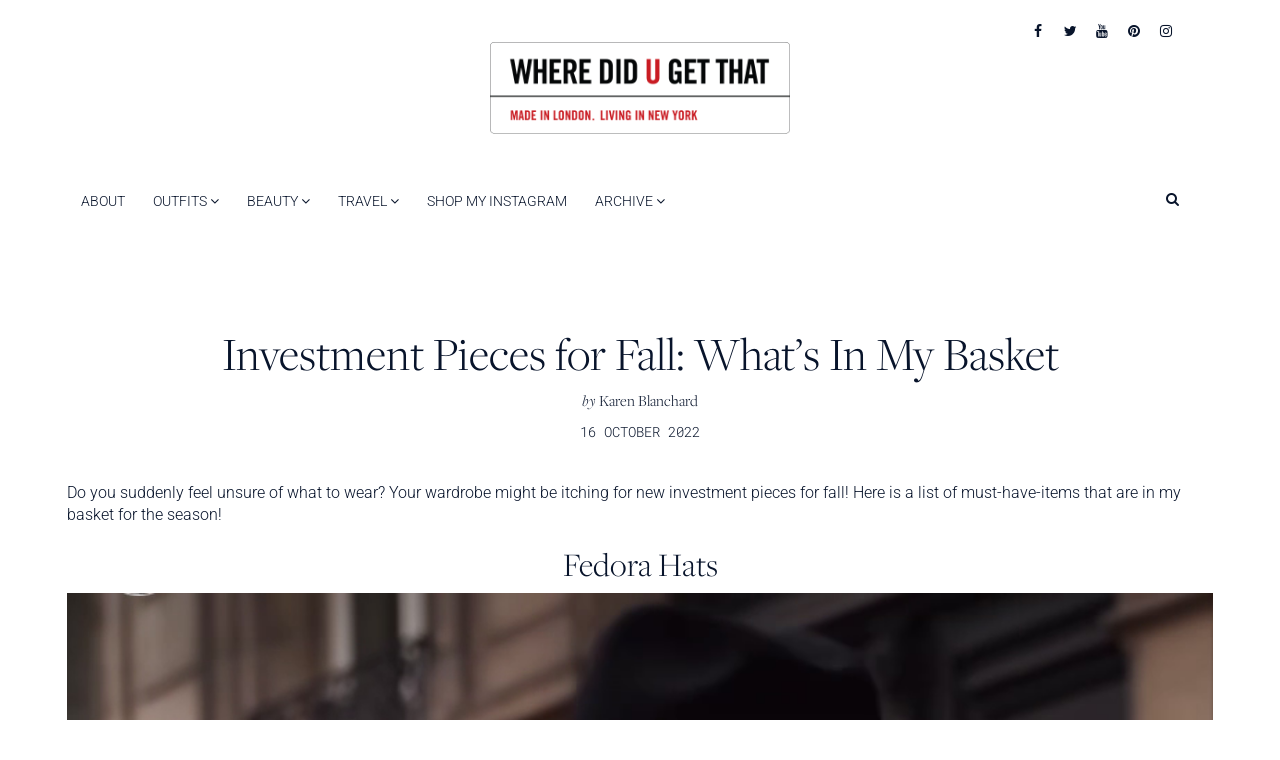

--- FILE ---
content_type: text/html; charset=UTF-8
request_url: https://wheredidugetthat.com/2022/10/investment-pieces-for-fall-whats-in-my-basket.html
body_size: 21289
content:
<!DOCTYPE html><html lang="en-GB"><head><meta charset="UTF-8"><meta name="viewport" content="width=device-width, initial-scale=1.0"><meta http-equiv="X-UA-Compatible" content="IE=edge"><title>Investment Pieces for Fall: What&#039;s In My Basket - Where Did U Get That</title><link rel="profile" href="http://gmpg.org/xfn/11"><link rel="pingback" href="https://wheredidugetthat.com/xmlrpc.php"><link rel="preconnect" href="https://fonts.googleapis.com"><link rel="preconnect" href="https://fonts.gstatic.com" crossorigin> <script data-optimized="1" src="/wp-content/litespeed/js/7a05837fcfd5425b582899feadaaa055.js?ver=aa055" crossorigin="anonymous"></script> 
 <script async src="https://www.googletagmanager.com/gtag/js?id=G-K848JSG1E8"></script> <script>window.dataLayer = window.dataLayer || [];
  function gtag(){dataLayer.push(arguments);}
  gtag('js', new Date());

  gtag('config', 'G-K848JSG1E8');</script> <meta name='robots' content='index, follow, max-image-preview:large, max-snippet:-1, max-video-preview:-1' /><link rel="canonical" href="https://wheredidugetthat.com/2022/10/investment-pieces-for-fall-whats-in-my-basket.html" /><meta property="og:locale" content="en_GB" /><meta property="og:type" content="article" /><meta property="og:title" content="Investment Pieces for Fall: What&#039;s In My Basket - Where Did U Get That" /><meta property="og:description" content="Do you suddenly feel unsure of what to wear? Your wardrobe might be itching for new investment pieces for fall! Here is a list" /><meta property="og:url" content="https://wheredidugetthat.com/2022/10/investment-pieces-for-fall-whats-in-my-basket.html" /><meta property="og:site_name" content="Where Did U Get That" /><meta property="article:published_time" content="2022-10-16T14:00:00+00:00" /><meta property="og:image" content="https://wheredidugetthat.com/wp-content/uploads/download-7-10.jpg" /><meta property="og:image:width" content="1080" /><meta property="og:image:height" content="1919" /><meta property="og:image:type" content="image/jpeg" /><meta name="author" content="Karen Blanchard" /><meta name="twitter:card" content="summary_large_image" /><meta name="twitter:label1" content="Written by" /><meta name="twitter:data1" content="Karen Blanchard" /><meta name="twitter:label2" content="Estimated reading time" /><meta name="twitter:data2" content="3 minutes" /> <script type="application/ld+json" class="yoast-schema-graph">{"@context":"https://schema.org","@graph":[{"@type":"Article","@id":"https://wheredidugetthat.com/2022/10/investment-pieces-for-fall-whats-in-my-basket.html#article","isPartOf":{"@id":"https://wheredidugetthat.com/2022/10/investment-pieces-for-fall-whats-in-my-basket.html"},"author":{"name":"Karen Blanchard","@id":"https://wheredidugetthat.com/#/schema/person/2c49f1d2d0f7de081b27d8dc4b7e230b"},"headline":"Investment Pieces for Fall: What&#8217;s In My Basket","datePublished":"2022-10-16T14:00:00+00:00","mainEntityOfPage":{"@id":"https://wheredidugetthat.com/2022/10/investment-pieces-for-fall-whats-in-my-basket.html"},"wordCount":464,"commentCount":0,"publisher":{"@id":"https://wheredidugetthat.com/#organization"},"image":{"@id":"https://wheredidugetthat.com/2022/10/investment-pieces-for-fall-whats-in-my-basket.html#primaryimage"},"thumbnailUrl":"/wp-content/uploads/download-7-10.jpg","articleSection":["No category"],"inLanguage":"en-GB","potentialAction":[{"@type":"CommentAction","name":"Comment","target":["https://wheredidugetthat.com/2022/10/investment-pieces-for-fall-whats-in-my-basket.html#respond"]}]},{"@type":"WebPage","@id":"https://wheredidugetthat.com/2022/10/investment-pieces-for-fall-whats-in-my-basket.html","url":"https://wheredidugetthat.com/2022/10/investment-pieces-for-fall-whats-in-my-basket.html","name":"Investment Pieces for Fall: What's In My Basket - Where Did U Get That","isPartOf":{"@id":"https://wheredidugetthat.com/#website"},"primaryImageOfPage":{"@id":"https://wheredidugetthat.com/2022/10/investment-pieces-for-fall-whats-in-my-basket.html#primaryimage"},"image":{"@id":"https://wheredidugetthat.com/2022/10/investment-pieces-for-fall-whats-in-my-basket.html#primaryimage"},"thumbnailUrl":"/wp-content/uploads/download-7-10.jpg","datePublished":"2022-10-16T14:00:00+00:00","breadcrumb":{"@id":"https://wheredidugetthat.com/2022/10/investment-pieces-for-fall-whats-in-my-basket.html#breadcrumb"},"inLanguage":"en-GB","potentialAction":[{"@type":"ReadAction","target":["https://wheredidugetthat.com/2022/10/investment-pieces-for-fall-whats-in-my-basket.html"]}]},{"@type":"ImageObject","inLanguage":"en-GB","@id":"https://wheredidugetthat.com/2022/10/investment-pieces-for-fall-whats-in-my-basket.html#primaryimage","url":"/wp-content/uploads/download-7-10.jpg","contentUrl":"/wp-content/uploads/download-7-10.jpg","width":1080,"height":1919},{"@type":"BreadcrumbList","@id":"https://wheredidugetthat.com/2022/10/investment-pieces-for-fall-whats-in-my-basket.html#breadcrumb","itemListElement":[{"@type":"ListItem","position":1,"name":"Home","item":"https://wheredidugetthat.com/"},{"@type":"ListItem","position":2,"name":"Investment Pieces for Fall: What&#8217;s In My Basket"}]},{"@type":"WebSite","@id":"https://wheredidugetthat.com/#website","url":"https://wheredidugetthat.com/","name":"Where Did U Get That","description":"","publisher":{"@id":"https://wheredidugetthat.com/#organization"},"potentialAction":[{"@type":"SearchAction","target":{"@type":"EntryPoint","urlTemplate":"https://wheredidugetthat.com/?s={search_term_string}"},"query-input":{"@type":"PropertyValueSpecification","valueRequired":true,"valueName":"search_term_string"}}],"inLanguage":"en-GB"},{"@type":"Organization","@id":"https://wheredidugetthat.com/#organization","name":"Where Did U Get That","url":"https://wheredidugetthat.com/","logo":{"@type":"ImageObject","inLanguage":"en-GB","@id":"https://wheredidugetthat.com/#/schema/logo/image/","url":"https://wheredidugetthat.com/wp-content/uploads/wdugt-logo.png","contentUrl":"https://wheredidugetthat.com/wp-content/uploads/wdugt-logo.png","width":650,"height":200,"caption":"Where Did U Get That"},"image":{"@id":"https://wheredidugetthat.com/#/schema/logo/image/"}},{"@type":"Person","@id":"https://wheredidugetthat.com/#/schema/person/2c49f1d2d0f7de081b27d8dc4b7e230b","name":"Karen Blanchard","image":{"@type":"ImageObject","inLanguage":"en-GB","@id":"https://wheredidugetthat.com/#/schema/person/image/","url":"https://secure.gravatar.com/avatar/70b08ba8fed78dddcb80bedbea6cc664159b1fbd3c30a29d6acb78823cc1e9b2?s=96&d=mm&r=g","contentUrl":"https://secure.gravatar.com/avatar/70b08ba8fed78dddcb80bedbea6cc664159b1fbd3c30a29d6acb78823cc1e9b2?s=96&d=mm&r=g","caption":"Karen Blanchard"},"url":"https://wheredidugetthat.com/author/banuhalimah"}]}</script> <link rel='dns-prefetch' href='//fonts.googleapis.com' /><link rel="alternate" type="application/rss+xml" title="Where Did U Get That &raquo; Feed" href="https://wheredidugetthat.com/feed" /><link rel="alternate" type="application/rss+xml" title="Where Did U Get That &raquo; Comments Feed" href="https://wheredidugetthat.com/comments/feed" /> <script data-optimized="1" type="text/javascript">window._wpemojiSettings={"baseUrl":"https:\/\/s.w.org\/images\/core\/emoji\/16.0.1\/72x72\/","ext":".png","svgUrl":"https:\/\/s.w.org\/images\/core\/emoji\/16.0.1\/svg\/","svgExt":".svg","source":{"concatemoji":"\/wp-includes\/js\/wp-emoji-release.min.js?ver=6.8.3"}};
/*! This file is auto-generated */
!function(s,n){var o,i,e;function c(e){try{var t={supportTests:e,timestamp:(new Date).valueOf()};sessionStorage.setItem(o,JSON.stringify(t))}catch(e){}}function p(e,t,n){e.clearRect(0,0,e.canvas.width,e.canvas.height),e.fillText(t,0,0);var t=new Uint32Array(e.getImageData(0,0,e.canvas.width,e.canvas.height).data),a=(e.clearRect(0,0,e.canvas.width,e.canvas.height),e.fillText(n,0,0),new Uint32Array(e.getImageData(0,0,e.canvas.width,e.canvas.height).data));return t.every(function(e,t){return e===a[t]})}function u(e,t){e.clearRect(0,0,e.canvas.width,e.canvas.height),e.fillText(t,0,0);for(var n=e.getImageData(16,16,1,1),a=0;a<n.data.length;a++)if(0!==n.data[a])return!1;return!0}function f(e,t,n,a){switch(t){case"flag":return n(e,"\ud83c\udff3\ufe0f\u200d\u26a7\ufe0f","\ud83c\udff3\ufe0f\u200b\u26a7\ufe0f")?!1:!n(e,"\ud83c\udde8\ud83c\uddf6","\ud83c\udde8\u200b\ud83c\uddf6")&&!n(e,"\ud83c\udff4\udb40\udc67\udb40\udc62\udb40\udc65\udb40\udc6e\udb40\udc67\udb40\udc7f","\ud83c\udff4\u200b\udb40\udc67\u200b\udb40\udc62\u200b\udb40\udc65\u200b\udb40\udc6e\u200b\udb40\udc67\u200b\udb40\udc7f");case"emoji":return!a(e,"\ud83e\udedf")}return!1}function g(e,t,n,a){var r="undefined"!=typeof WorkerGlobalScope&&self instanceof WorkerGlobalScope?new OffscreenCanvas(300,150):s.createElement("canvas"),o=r.getContext("2d",{willReadFrequently:!0}),i=(o.textBaseline="top",o.font="600 32px Arial",{});return e.forEach(function(e){i[e]=t(o,e,n,a)}),i}function t(e){var t=s.createElement("script");t.src=e,t.defer=!0,s.head.appendChild(t)}"undefined"!=typeof Promise&&(o="wpEmojiSettingsSupports",i=["flag","emoji"],n.supports={everything:!0,everythingExceptFlag:!0},e=new Promise(function(e){s.addEventListener("DOMContentLoaded",e,{once:!0})}),new Promise(function(t){var n=function(){try{var e=JSON.parse(sessionStorage.getItem(o));if("object"==typeof e&&"number"==typeof e.timestamp&&(new Date).valueOf()<e.timestamp+604800&&"object"==typeof e.supportTests)return e.supportTests}catch(e){}return null}();if(!n){if("undefined"!=typeof Worker&&"undefined"!=typeof OffscreenCanvas&&"undefined"!=typeof URL&&URL.createObjectURL&&"undefined"!=typeof Blob)try{var e="postMessage("+g.toString()+"("+[JSON.stringify(i),f.toString(),p.toString(),u.toString()].join(",")+"));",a=new Blob([e],{type:"text/javascript"}),r=new Worker(URL.createObjectURL(a),{name:"wpTestEmojiSupports"});return void(r.onmessage=function(e){c(n=e.data),r.terminate(),t(n)})}catch(e){}c(n=g(i,f,p,u))}t(n)}).then(function(e){for(var t in e)n.supports[t]=e[t],n.supports.everything=n.supports.everything&&n.supports[t],"flag"!==t&&(n.supports.everythingExceptFlag=n.supports.everythingExceptFlag&&n.supports[t]);n.supports.everythingExceptFlag=n.supports.everythingExceptFlag&&!n.supports.flag,n.DOMReady=!1,n.readyCallback=function(){n.DOMReady=!0}}).then(function(){return e}).then(function(){var e;n.supports.everything||(n.readyCallback(),(e=n.source||{}).concatemoji?t(e.concatemoji):e.wpemoji&&e.twemoji&&(t(e.twemoji),t(e.wpemoji)))}))}((window,document),window._wpemojiSettings)</script> <style id="litespeed-ccss">ul{box-sizing:border-box}.entry-content{counter-reset:footnotes}:root{--wp--preset--font-size--normal:16px;--wp--preset--font-size--huge:42px}.aligncenter{clear:both}:root{--wp--preset--aspect-ratio--square:1;--wp--preset--aspect-ratio--4-3:4/3;--wp--preset--aspect-ratio--3-4:3/4;--wp--preset--aspect-ratio--3-2:3/2;--wp--preset--aspect-ratio--2-3:2/3;--wp--preset--aspect-ratio--16-9:16/9;--wp--preset--aspect-ratio--9-16:9/16;--wp--preset--color--black:#000;--wp--preset--color--cyan-bluish-gray:#abb8c3;--wp--preset--color--white:#fff;--wp--preset--color--pale-pink:#f78da7;--wp--preset--color--vivid-red:#cf2e2e;--wp--preset--color--luminous-vivid-orange:#ff6900;--wp--preset--color--luminous-vivid-amber:#fcb900;--wp--preset--color--light-green-cyan:#7bdcb5;--wp--preset--color--vivid-green-cyan:#00d084;--wp--preset--color--pale-cyan-blue:#8ed1fc;--wp--preset--color--vivid-cyan-blue:#0693e3;--wp--preset--color--vivid-purple:#9b51e0;--wp--preset--gradient--vivid-cyan-blue-to-vivid-purple:linear-gradient(135deg,rgba(6,147,227,1) 0%,#9b51e0 100%);--wp--preset--gradient--light-green-cyan-to-vivid-green-cyan:linear-gradient(135deg,#7adcb4 0%,#00d082 100%);--wp--preset--gradient--luminous-vivid-amber-to-luminous-vivid-orange:linear-gradient(135deg,rgba(252,185,0,1) 0%,rgba(255,105,0,1) 100%);--wp--preset--gradient--luminous-vivid-orange-to-vivid-red:linear-gradient(135deg,rgba(255,105,0,1) 0%,#cf2e2e 100%);--wp--preset--gradient--very-light-gray-to-cyan-bluish-gray:linear-gradient(135deg,#eee 0%,#a9b8c3 100%);--wp--preset--gradient--cool-to-warm-spectrum:linear-gradient(135deg,#4aeadc 0%,#9778d1 20%,#cf2aba 40%,#ee2c82 60%,#fb6962 80%,#fef84c 100%);--wp--preset--gradient--blush-light-purple:linear-gradient(135deg,#ffceec 0%,#9896f0 100%);--wp--preset--gradient--blush-bordeaux:linear-gradient(135deg,#fecda5 0%,#fe2d2d 50%,#6b003e 100%);--wp--preset--gradient--luminous-dusk:linear-gradient(135deg,#ffcb70 0%,#c751c0 50%,#4158d0 100%);--wp--preset--gradient--pale-ocean:linear-gradient(135deg,#fff5cb 0%,#b6e3d4 50%,#33a7b5 100%);--wp--preset--gradient--electric-grass:linear-gradient(135deg,#caf880 0%,#71ce7e 100%);--wp--preset--gradient--midnight:linear-gradient(135deg,#020381 0%,#2874fc 100%);--wp--preset--font-size--small:13px;--wp--preset--font-size--medium:20px;--wp--preset--font-size--large:36px;--wp--preset--font-size--x-large:42px;--wp--preset--spacing--20:.44rem;--wp--preset--spacing--30:.67rem;--wp--preset--spacing--40:1rem;--wp--preset--spacing--50:1.5rem;--wp--preset--spacing--60:2.25rem;--wp--preset--spacing--70:3.38rem;--wp--preset--spacing--80:5.06rem;--wp--preset--shadow--natural:6px 6px 9px rgba(0,0,0,.2);--wp--preset--shadow--deep:12px 12px 50px rgba(0,0,0,.4);--wp--preset--shadow--sharp:6px 6px 0px rgba(0,0,0,.2);--wp--preset--shadow--outlined:6px 6px 0px -3px rgba(255,255,255,1),6px 6px rgba(0,0,0,1);--wp--preset--shadow--crisp:6px 6px 0px rgba(0,0,0,1)}:root{--swiper-theme-color:#007aff}:root{--swiper-navigation-size:44px}.instagram-gallery-feed{font-family:-apple-system,BlinkMacSystemFont,"Segoe UI",Roboto,Helvetica,Arial,sans-serif;font-size:16px;line-height:1}@media (max-width:48em){::-webkit-scrollbar{width:3px;height:3px}::-webkit-scrollbar-track{background-color:rgba(11,11,11,.4);border-radius:10px}::-webkit-scrollbar-thumb{background:#016aa7;border-radius:10px}}.fa{display:inline-block;font:normal normal normal 14px/1 FontAwesome;font-size:inherit;text-rendering:auto;-webkit-font-smoothing:antialiased;-moz-osx-font-smoothing:grayscale}.fa-fw{width:1.28571429em;text-align:center}.pull-right{float:right}.fa-search:before{content:"\f002"}.fa-times:before{content:"\f00d"}.fa-twitter:before{content:"\f099"}.fa-facebook:before{content:"\f09a"}.fa-pinterest:before{content:"\f0d2"}.fa-angle-down:before{content:"\f107"}.fa-youtube:before{content:"\f167"}.fa-instagram:before{content:"\f16d"}body{overflow-x:hidden}.wp-megamenu .wp-megamenu-wrap ul{position:relative;display:block}.wp-megamenu-wrap .wpmm-nav-wrap>ul>li>a,.wp-megamenu-wrap .wpmm-nav-wrap>ul>li .wpmm-search-wrap>a.search-open-icon{padding:15px 14px;color:#444;display:inline-block;margin:0}.wp-megamenu-wrap .wpmm-nav-wrap>ul>li>a:after,.wpmm-nav-wrap ul.wp-megamenu>li ul.wp-megamenu-sub-menu li>a:after{display:none!important}body .wp-megamenu-wrap .wpmm-nav-wrap>ul{display:block;padding:0;margin:0;list-style:none;position:relative;left:auto;top:auto}.wp-megamenu-wrap .wpmm-nav-wrap ul ul{opacity:1;display:block;position:relative;left:auto;top:auto;box-shadow:none}.wp-megamenu-wrap .wpmm-nav-wrap>ul>li{display:inline-block;border-top:none;position:static;line-height:inherit}.wp-megamenu-wrap .wpmm-nav-wrap>ul>li.wpmm-social-link{float:right!important}@media (max-width:767px){.wp-megamenu-wrap .wpmm-nav-wrap>ul>li.wpmm-social-link{float:none!important}}.wp-megamenu-wrap .wpmm-nav-wrap>ul>li.wpmm-social-link a{padding-left:10px;padding-right:10px}.wp-megamenu-wrap{z-index:99999}.wp-megamenu-wrap{position:relative}.wp-megamenu>li>ul.wp-megamenu-sub-menu li>a{padding:0;font-size:14px;display:inline-block;font-weight:300;color:#444;word-wrap:break-word;word-break:break-all}.wp-megamenu-wrap .wpmm-nav-wrap>ul.wp-megamenu>li.wpmm_mega_menu>ul.wp-megamenu-sub-menu li.wpmm-col:last-child{border:none}.wp-megamenu-wrap .wpmm-nav-wrap>ul.wp-megamenu li.wpmm_mega_menu ul.wp-megamenu-sub-menu{list-style:none;padding:0;margin:0;left:0}.wp-megamenu-wrap .wpmm-nav-wrap>ul.wp-megamenu>li.wpmm_mega_menu>ul.wp-megamenu-sub-menu>li.wpmm-row{clear:both;width:100%;height:100%}.wp-megamenu-wrap .wpmm-nav-wrap>ul.wp-megamenu>li.wpmm_mega_menu>ul.wp-megamenu-sub-menu{position:absolute;left:0;top:100%;text-align:left;right:auto;padding:0;margin:0;border:none;line-height:0;display:none;font-size:0;width:100%;opacity:0;z-index:-1;visibility:hidden}.wp-megamenu-wrap .wpmm-nav-wrap>ul.wp-megamenu>li.wpmm_mega_menu>ul.wp-megamenu-sub-menu li{font-size:14px;line-height:1.4;position:relative}.wp-megamenu-wrap .wpmm-nav-wrap>ul.wp-megamenu>li.wpmm_mega_menu>ul.wp-megamenu-sub-menu>li.wpmm-row>ul.wp-megamenu-sub-menu li>ul{position:relative;left:auto;right:auto;top:auto;bottom:0;margin-top:0;width:100%}.wp-megamenu-wrap .wpmm-nav-wrap>ul.wp-megamenu>li.wpmm_mega_menu>ul.wp-megamenu-sub-menu>li.wpmm-row>ul.wp-megamenu-sub-menu>li{padding:10px 15px;box-sizing:border-box}.wp-megamenu-wrap .wpmm-nav-wrap>ul.wp-megamenu>li.wpmm_mega_menu>ul.wp-megamenu-sub-menu>li.wpmm-row>ul.wp-megamenu-sub-menu>li:nth-child(1){z-index:6}.wp-megamenu-wrap .wpmm-nav-wrap>ul.wp-megamenu>li.wpmm_mega_menu>ul.wp-megamenu-sub-menu>li.wpmm-row>ul.wp-megamenu-sub-menu>li:nth-child(2){z-index:5}.wp-megamenu-wrap .wpmm-nav-wrap>ul.wp-megamenu>li.wpmm_mega_menu>ul.wp-megamenu-sub-menu>li.wpmm-row>ul.wp-megamenu-sub-menu>li:last-child{border-right:none!important}.wp-megamenu-wrap .wpmm-nav-wrap>ul.wp-megamenu>li.wpmm_dropdown_menu{position:relative!important}.wp-megamenu-wrap ul.wp-megamenu>li{float:none!important}.wp-megamenu-wrap .wpmm-nav-wrap>ul.wp-megamenu>li.wpmm_mega_menu ul.wp-megamenu-sub-menu li a{display:block;font-weight:300}.wp-megamenu-wrap>.wpmm-nav-wrap .wp-megamenu>li>ul.wp-megamenu-sub-menu li.wpmm-type-widget>a{color:inherit;font-size:13px;font-weight:600;line-height:25px;text-transform:uppercase;letter-spacing:0px;margin-bottom:5px}.wp-megamenu-wrap .wpmm-nav-wrap>ul.wp-megamenu>li.wpmm_mega_menu ul.wp-megamenu-sub-menu li.wpmm-type-widget>a{font-weight:600}.wp-megamenu-wrap .wpmm-nav-wrap>ul.wp-megamenu ul.wp-megamenu-sub-menu li.wpmm-type-widget{margin-bottom:6px}.wp-megamenu-wrap .wpmm-nav-wrap>ul.wp-megamenu ul.wp-megamenu-sub-menu li:last-child{margin-bottom:0}.wp-megamenu-wrap .wpmm-nav-wrap>ul.wp-megamenu>li.wpmm_mega_menu>ul.wp-megamenu-sub-menu>li.wpmm-row>ul.wp-megamenu-sub-menu{display:-webkit-box;display:-webkit-flex;display:-ms-flexbox;display:flex;-webkit-flex-wrap:wrap;-ms-flex-wrap:wrap;flex-wrap:wrap;position:relative;left:auto;right:auto;top:auto;bottom:0;margin-top:0;width:100%}.wpmm-col.wpmm-col-12{width:100%}.wpmm-col.wpmm-col-2{width:16.66666%}.wpmm-col.wpmm-col-10{width:83.333333%}.wp-megamenu-wrap ul ul a{width:auto!important}.wp-megamenu-wrap .wpmm-nav-wrap>ul>li.wpmm-social-link.wpmm-social-link-search a{position:relative;z-index:9999;font-size:16px}.wp-megamenu-wrap .wpmm-nav-wrap>ul.wp-megamenu>li#wp-megamenu-item-wpmm-search-icon{display:inline-block!important}.wpmm-nav-wrap ul li ul.wp-megamenu-sub-menu{margin-top:3px}.wpmm-search-wrap{z-index:99999}.wpmm-search{display:inline-block;color:#959595;text-align:center}a.wpmm-search.search-close-icon{color:#fff!important;display:none;position:fixed!important;z-index:9999!important;background:0 0!important}.wpmm-search-input-wrap{position:fixed;top:0;left:0;overflow:hidden;width:100%;height:100%;z-index:999;display:none;-webkit-animation:searchZoomIn .4s;animation:searchZoomIn .4s}.top-search-overlay{position:absolute;background:rgba(0,0,0,.85);top:0;left:0;right:0;bottom:0;display:none;z-index:99999}.wpmm-search-input-wrap .search-wrap{width:100%}.wpmm-search-input-wrap .search-wrap .search.wpmm-top-search{position:absolute;top:42%;left:50%;width:40%;-webkit-transform:translate(-50%,-50%);transform:translate(-50%,-50%);z-index:99999999}.wpmm-search-input-wrap .search-wrap .form-control{border-bottom:2px solid #fff;color:#fff;width:100%;background:0 0;border-top:none;border-left:none;border-right:none;padding:6px 0;font-size:18px;font-family:verdana}@media (max-width:767px){.wp-megamenu-wrap ul.wp-megamenu li ul li{width:100%}.wpmm-search-input-wrap .search-wrap .search.wpmm-top-search{width:80%}.wp-megamenu-wrap .wpmm-nav-wrap>ul.wp-megamenu>li.wpmm_mega_menu>ul.wp-megamenu-sub-menu{z-index:1}.wpmm-nav-wrap ul.wp-megamenu>li.wpmm_mega_menu>ul.wp-megamenu-sub-menu{margin:0!important;width:100%!important}.wp-megamenu-wrap .wpmm-nav-wrap>ul>li.wpmm-social-link{float:inherit}.wp-megamenu-wrap .wpmm-nav-wrap>ul>li.wpmm-social-link.wpmm-social-link-search a{position:relative;z-index:2;transform:translate(0%,5%)}}.fa{font:normal normal normal 14px/1 FontAwesome!important}body.wp-megamenu .site-header .site-branding{display:none}#wp-megamenu-primary{z-index:99999;box-shadow:0 0 0 0;text-align:left;background-color:#fff;padding-right:20px;border-radius:0 20px 0 0;border-bottom:0 none}#wp-megamenu-primary>.wpmm-nav-wrap ul.wp-megamenu>li>a,.wp-megamenu-wrap .wpmm-nav-wrap>ul>li.wpmm-social-link.wpmm-social-link-search a{font-family:'Roboto';color:#08142b;font-size:14px;font-weight:300;text-transform:uppercase;letter-spacing:0}#wp-megamenu-primary>.wpmm-nav-wrap ul.wp-megamenu>li.wpmm_mega_menu>ul.wp-megamenu-sub-menu{border-radius:0}#wp-megamenu-primary>.wpmm-nav-wrap ul.wp-megamenu>li ul.wp-megamenu-sub-menu li a,#wp-megamenu-primary>.wpmm-nav-wrap ul.wp-megamenu>li ul.wp-megamenu-sub-menu li,#wp-megamenu-primary>.wpmm-nav-wrap ul.wp-megamenu h4{font-family:'Roboto Mono'!important}#wp-megamenu-primary>.wpmm-nav-wrap ul.wp-megamenu>li ul.wp-megamenu-sub-menu li a{color:#08142b;font-size:14px;font-weight:100;line-height:24px;text-transform:capitalize;letter-spacing:0;background-color:inherit;padding-top:3px;padding-bottom:3px}#wp-megamenu-primary>.wpmm-nav-wrap ul.wp-megamenu>li ul.wp-megamenu-sub-menu li:last-child>a{border-bottom:none}#wp-megamenu-primary>.wpmm-nav-wrap .wp-megamenu>li>ul.wp-megamenu-sub-menu li.wpmm-type-widget>a{border-bottom:none;background:0 0}#wp-megamenu-primary>.wpmm-nav-wrap .wp-megamenu>li>ul.wp-megamenu-sub-menu li.wpmm-type-widget>a{font-size:14px;font-weight:100;line-height:24px;text-transform:uppercase;letter-spacing:0;margin-bottom:5px}#wp-megamenu-primary>.wpmm-nav-wrap ul.wp-megamenu>li.wpmm_mega_menu>ul.wp-megamenu-sub-menu{width:calc(100% + 20px);margin-left:0;background-color:#fff}#wp-megamenu-primary>.wpmm-nav-wrap ul.wp-megamenu li.wpmm-type-widget{color:#08142b}#wp-megamenu-primary>.wpmm-nav-wrap ul.wp-megamenu>li ul.wp-megamenu-sub-menu li a{font-weight:300!important;text-transform:uppercase}.wp-megamenu-wrap .wpmm-nav-wrap>ul.wp-megamenu>li.wpmm_mega_menu>ul.wp-megamenu-sub-menu>li.wpmm-row>ul.wp-megamenu-sub-menu{border-top:3px solid #c91c23}.wpmm-grid-post-img-wrap a{padding:0!important}.wpmm-grid-post-img{position:relative;line-height:0;font-size:0;height:180px;background-position:50%!important}.wpmm-grid-post-img-wrap{position:relative}.wpmm-grid-post-content .grid-post-title{margin:5px 0 0;padding:0;font-weight:600}.wpmm-grid-post-content .grid-post-title a{padding:0;margin:0;width:auto;color:#000;font-weight:600!important;overflow:hidden;text-overflow:ellipsis}.wpmm-grid-post-row{display:-webkit-box;display:-webkit-flex;display:-ms-flexbox;display:flex;-webkit-flex-wrap:wrap;-ms-flex-wrap:wrap;flex-wrap:wrap;margin:0 -10px}.wpmm-grid-post{padding:0 10px}.wpmm-grid-post.col3{width:33.33333%}.wpmm-grid-post.col4{width:25%}@media (max-width:767px){.wpmm-grid-post.col3{width:50%}.wpmm-grid-post.col4{width:50%}}html{font-family:sans-serif;-webkit-text-size-adjust:100%;-ms-text-size-adjust:100%}body{margin:0}article,header,nav{display:block}a{background-color:transparent}b{font-weight:700}h1{margin:.67em 0;font-size:2em}img{border:0}input{margin:0;font:inherit;color:inherit}input[type=submit]{-webkit-appearance:button}input::-moz-focus-inner{padding:0;border:0}input{line-height:normal}input[type=search]{-webkit-box-sizing:content-box;-moz-box-sizing:content-box;box-sizing:content-box;-webkit-appearance:textfield}input[type=search]::-webkit-search-cancel-button,input[type=search]::-webkit-search-decoration{-webkit-appearance:none}*{-webkit-box-sizing:border-box;-moz-box-sizing:border-box;box-sizing:border-box}*:before,*:after{-webkit-box-sizing:border-box;-moz-box-sizing:border-box;box-sizing:border-box}html{font-size:10px}body{font-family:"Helvetica Neue",Helvetica,Arial,sans-serif;font-size:14px;line-height:1.42857143;color:#333;background-color:#fff}input{font-family:inherit;font-size:inherit;line-height:inherit}a{color:#337ab7;text-decoration:none}img{vertical-align:middle}h1,h4{font-family:inherit;font-weight:500;line-height:1.1;color:inherit}h1{margin-top:20px;margin-bottom:10px}h4{margin-top:10px;margin-bottom:10px}h1{font-size:36px}h4{font-size:18px}p{margin:0 0 10px}.lead{margin-bottom:20px;font-size:16px;font-weight:300;line-height:1.4}@media (min-width:768px){.lead{font-size:21px}}ul{margin-top:0;margin-bottom:10px}ul ul{margin-bottom:0}.container{padding-right:15px;padding-left:15px;margin-right:auto;margin-left:auto}@media (min-width:768px){.container{width:750px}}@media (min-width:992px){.container{width:970px}}@media (min-width:1200px){.container{width:1170px}}.container-fluid{padding-right:15px;padding-left:15px;margin-right:auto;margin-left:auto}.row{margin-right:-15px;margin-left:-15px}.col-xs-12,.col-sm-12{position:relative;min-height:1px;padding-right:15px;padding-left:15px}.col-xs-12{float:left}.col-xs-12{width:100%}@media (min-width:768px){.col-sm-12{float:left}.col-sm-12{width:100%}}label{display:inline-block;max-width:100%;margin-bottom:5px;font-weight:700}input[type=search]{-webkit-box-sizing:border-box;-moz-box-sizing:border-box;box-sizing:border-box}.form-control{display:block;width:100%;height:34px;padding:6px 12px;font-size:14px;line-height:1.42857143;color:#555;background-color:#fff;background-image:none;border:1px solid #ccc;border-radius:4px;-webkit-box-shadow:inset 0 1px 1px rgba(0,0,0,.075);box-shadow:inset 0 1px 1px rgba(0,0,0,.075)}.form-control::-moz-placeholder{color:#999;opacity:1}.form-control:-ms-input-placeholder{color:#999}.form-control::-webkit-input-placeholder{color:#999}.form-control::-ms-expand{background-color:transparent;border:0}input[type=search]{-webkit-appearance:none}.navbar{position:relative;min-height:50px;margin-bottom:20px;border:1px solid transparent}@media (min-width:768px){.navbar{border-radius:4px}}.navbar-default{background-color:#f8f8f8;border-color:#e7e7e7}.container:before,.container:after,.container-fluid:before,.container-fluid:after,.row:before,.row:after,.navbar:before,.navbar:after{display:table;content:" "}.container:after,.container-fluid:after,.row:after,.navbar:after{clear:both}.pull-right{float:right!important}@-ms-viewport{width:device-width}@media (min-width:992px) and (max-width:1199px){.hidden-md{display:none!important}}@media (min-width:1200px){.hidden-lg{display:none!important}}html{font-family:sans-serif;-webkit-text-size-adjust:100%;-ms-text-size-adjust:100%}body{margin:0}article,header,nav{display:block}a{background-color:transparent}b{font-weight:700}h1{margin:.67em 0;font-size:2em}img{border:0}input{margin:0;font:inherit;color:inherit}input[type=submit]{-webkit-appearance:button}input::-moz-focus-inner{padding:0;border:0}input{line-height:normal}input[type=search]{-webkit-box-sizing:content-box;-moz-box-sizing:content-box;box-sizing:content-box;-webkit-appearance:textfield}input[type=search]::-webkit-search-cancel-button,input[type=search]::-webkit-search-decoration{-webkit-appearance:none}*{-webkit-box-sizing:border-box;-moz-box-sizing:border-box;box-sizing:border-box}:after,:before{-webkit-box-sizing:border-box;-moz-box-sizing:border-box;box-sizing:border-box}html{font-size:10px}body{font-family:"Helvetica Neue",Helvetica,Arial,sans-serif;font-size:14px;line-height:1.42857143;color:#333;background-color:#fff}input{font-family:inherit;font-size:inherit;line-height:inherit}a{color:#337ab7;text-decoration:none}img{vertical-align:middle}h1,h4{font-family:inherit;font-weight:500;line-height:1.1;color:inherit}h1{margin-top:20px;margin-bottom:10px}h4{margin-top:10px;margin-bottom:10px}h1{font-size:36px}h4{font-size:18px}p{margin:0 0 10px}.lead{margin-bottom:20px;font-size:16px;font-weight:300;line-height:1.4}@media (min-width:768px){.lead{font-size:21px}}ul{margin-top:0;margin-bottom:10px}ul ul{margin-bottom:0}.container{padding-right:15px;padding-left:15px;margin-right:auto;margin-left:auto}@media (min-width:768px){.container{width:750px}}@media (min-width:992px){.container{width:970px}}@media (min-width:1200px){.container{width:1170px}}.container-fluid{padding-right:15px;padding-left:15px;margin-right:auto;margin-left:auto}.row{margin-right:-15px;margin-left:-15px}.col-sm-12,.col-xs-12{position:relative;min-height:1px;padding-right:15px;padding-left:15px}.col-xs-12{float:left}.col-xs-12{width:100%}@media (min-width:768px){.col-sm-12{float:left}.col-sm-12{width:100%}}label{display:inline-block;max-width:100%;margin-bottom:5px;font-weight:700}input[type=search]{-webkit-box-sizing:border-box;-moz-box-sizing:border-box;box-sizing:border-box}.form-control{display:block;width:100%;height:34px;padding:6px 12px;font-size:14px;line-height:1.42857143;color:#555;background-color:#fff;background-image:none;border:1px solid #ccc;border-radius:4px;-webkit-box-shadow:inset 0 1px 1px rgba(0,0,0,.075);box-shadow:inset 0 1px 1px rgba(0,0,0,.075)}.form-control::-moz-placeholder{color:#999;opacity:1}.form-control:-ms-input-placeholder{color:#999}.form-control::-webkit-input-placeholder{color:#999}.form-control::-ms-expand{background-color:transparent;border:0}input[type=search]{-webkit-appearance:none}.navbar{position:relative;min-height:50px;margin-bottom:20px;border:1px solid transparent}@media (min-width:768px){.navbar{border-radius:4px}}.navbar-default{background-color:#f8f8f8;border-color:#e7e7e7}.container-fluid:after,.container-fluid:before,.container:after,.container:before,.navbar:after,.navbar:before,.row:after,.row:before{display:table;content:" "}.container-fluid:after,.container:after,.navbar:after,.row:after{clear:both}.pull-right{float:right!important}@-ms-viewport{width:device-width}@media (min-width:992px) and (max-width:1199px){.hidden-md{display:none!important}}@media (min-width:1200px){.hidden-lg{display:none!important}}.fa{display:inline-block;font:normal normal normal 14px/1 FontAwesome;font-size:inherit;text-rendering:auto;-webkit-font-smoothing:antialiased;-moz-osx-font-smoothing:grayscale}.fa-fw{width:1.28571429em;text-align:center}.pull-right{float:right}.fa-search:before{content:"\f002"}.fa-times:before{content:"\f00d"}.fa-twitter:before{content:"\f099"}.fa-facebook:before{content:"\f09a"}.fa-pinterest:before{content:"\f0d2"}.fa-angle-down:before{content:"\f107"}.fa-youtube:before{content:"\f167"}.fa-instagram:before{content:"\f16d"}body{background-color:#fff;color:#08142b;word-wrap:break-word}.aligncenter{clear:both;display:block;margin:0 auto}.col-sm-12,.col-xs-12{padding-right:12px!important;padding-left:12px!important}img{display:inline-block;height:auto;max-width:100%}img[class*=wp-image-]{margin-top:5px;margin-bottom:5px;display:block;width:auto;margin:auto}.hentry{margin:0 0 1.5em}.search-field{border:0;font-weight:300;font-size:14px;line-height:18px}h1{font-family:'freight-display-pro',serif;font-size:48px;font-weight:300}h4{font-family:'Roboto',sans-serif;font-size:32px;font-weight:500;text-transform:uppercase;letter-spacing:.5px}body{font-size:16px}body,p{font-family:'Roboto',sans-serif;font-weight:300}h1,h4,body,div{-webkit-font-smoothing:antialiased}b{font-weight:500}a,a:link,a:visited{text-decoration:none}::placeholder{color:#08142b;opacity:1}:-ms-input-placeholder{color:#08142b}::-ms-input-placeholder{color:#08142b}.site-header-inner{text-align:center;padding-top:0}.site-header-inner img{width:300px}.social{float:right;padding-top:20px;padding-right:40px}.social a{padding-left:10px;color:#08142b}.site-navigation{margin-top:40px}.site-navigation .site-navigation-inner{min-height:24px;padding:0}div.row.navbar.navbar-default{margin-right:0!important;margin-left:0!important}.navbar-default{background-color:#fff;border:0;border-bottom:0 solid #eee}.navbar{min-height:30px;margin-bottom:0}.post-date{font-family:'Roboto Mono',monospace;font-size:14px;font-weight:300;text-transform:uppercase;margin-top:40px}.byline{font-family:'freight-display-pro',serif;font-size:16px;font-weight:300}.single header{text-align:center}.single article .container{margin-top:80px}.single .post-date{margin-top:10px}.single .entry-content{padding-top:40px}.single .entry-content p{margin-bottom:20px}nav .form-control{display:inline}#wp-megamenu-primary>.wpmm-nav-wrap ul.wp-megamenu>li>a{font-family:'Roboto';color:#08142b;font-size:14px;font-weight:300;line-height:24px;text-transform:uppercase;letter-spacing:0}#wp-megamenu-primary>.wpmm-nav-wrap ul.wp-megamenu>li ul.wp-megamenu-sub-menu li a{font-family:'Roboto Mono';font-weight:300!important;text-transform:uppercase;color:#08142b;font-size:14px;line-height:24px;background-color:inherit;padding-top:3px;padding-bottom:3px}.wp-megamenu-wrap .wpmm-nav-wrap>ul.wp-megamenu>li.wpmm_mega_menu>ul.wp-megamenu-sub-menu>li.wpmm-row>ul.wp-megamenu-sub-menu{border-top:3px solid #c91c23}@media screen and (max-width:999px){.site-navigation,.social{display:none!important}.search-form{padding:8px 28px;border:10px solid #f5f5f5;margin:10px 0}.search-field{border:0;font-weight:300;font-size:14px;line-height:21px}.search-submit{float:right;border-width:0;background-color:#c91c23;color:#fff;border-radius:30px;padding:8px 28px;text-transform:uppercase;font-size:12px}.site-header-inner img{width:170px!important}.single article .container{margin-top:0}}@media screen and (max-width:1242px){#masthead{display:none}}.lazyload{opacity:0}.site-title,.site-description{position:absolute;clip:rect(1px,1px,1px,1px)}</style><link rel="preload" data-asynced="1" data-optimized="2" as="style" onload="this.onload=null;this.rel='stylesheet'" href="/wp-content/litespeed/css/d58539ba01ea42597782dfa6002eb0fd.css?ver=5a97d" /><script>!function(a){"use strict";var b=function(b,c,d){function e(a){return h.body?a():void setTimeout(function(){e(a)})}function f(){i.addEventListener&&i.removeEventListener("load",f),i.media=d||"all"}var g,h=a.document,i=h.createElement("link");if(c)g=c;else{var j=(h.body||h.getElementsByTagName("head")[0]).childNodes;g=j[j.length-1]}var k=h.styleSheets;i.rel="stylesheet",i.href=b,i.media="only x",e(function(){g.parentNode.insertBefore(i,c?g:g.nextSibling)});var l=function(a){for(var b=i.href,c=k.length;c--;)if(k[c].href===b)return a();setTimeout(function(){l(a)})};return i.addEventListener&&i.addEventListener("load",f),i.onloadcssdefined=l,l(f),i};"undefined"!=typeof exports?exports.loadCSS=b:a.loadCSS=b}("undefined"!=typeof global?global:this);!function(a){if(a.loadCSS){var b=loadCSS.relpreload={};if(b.support=function(){try{return a.document.createElement("link").relList.supports("preload")}catch(b){return!1}},b.poly=function(){for(var b=a.document.getElementsByTagName("link"),c=0;c<b.length;c++){var d=b[c];"preload"===d.rel&&"style"===d.getAttribute("as")&&(a.loadCSS(d.href,d,d.getAttribute("media")),d.rel=null)}},!b.support()){b.poly();var c=a.setInterval(b.poly,300);a.addEventListener&&a.addEventListener("load",function(){b.poly(),a.clearInterval(c)}),a.attachEvent&&a.attachEvent("onload",function(){a.clearInterval(c)})}}}(this);</script> <script type="text/javascript" src="/wp-includes/js/jquery/jquery.min.js?ver=3.7.1" id="jquery-core-js"></script> <script data-optimized="1" type="text/javascript" src="/wp-content/litespeed/js/c7029a663ffb1e914da3f9d40baa6694.js?ver=8f3f5" id="jquery-migrate-js"></script> <script data-optimized="1" type="text/javascript" src="/wp-content/litespeed/js/b4bc5fce32bd859eba3521c48fc7651c.js?ver=169c5" id="featuresbox-style-js"></script> <script data-optimized="1" type="text/javascript" id="postgrid-style-js-extra">var postgrid_ajax_load={"ajax_url":"https:\/\/wheredidugetthat.com\/wp-admin\/admin-ajax.php","redirecturl":"https:\/\/wheredidugetthat.com\/"}</script> <script data-optimized="1" type="text/javascript" src="/wp-content/litespeed/js/a32c51fcc5bcc2cab8f032b2a94c349f.js?ver=8f1f0" id="postgrid-style-js"></script> <script data-optimized="1" type="text/javascript" src="/wp-content/litespeed/js/36bee39b7055fac3c39ee4cea94e8765.js?ver=5ee36" id="_tk-bootstrapjs-js"></script> <script data-optimized="1" type="text/javascript" src="/wp-content/litespeed/js/5914f7128c26a5fdfa5d4e7b2ebb2ae3.js?ver=810d5" id="_tk-bootstrapwp-js"></script> <script data-optimized="1" type="text/javascript" id="__ytprefs__-js-extra">var _EPYT_={"ajaxurl":"https:\/\/wheredidugetthat.com\/wp-admin\/admin-ajax.php","security":"952e5ee40c","gallery_scrolloffset":"20","eppathtoscripts":"https:\/\/wheredidugetthat.com\/wp-content\/plugins\/youtube-embed-plus\/scripts\/","eppath":"https:\/\/wheredidugetthat.com\/wp-content\/plugins\/youtube-embed-plus\/","epresponsiveselector":"[\"iframe.__youtube_prefs__\",\"iframe[src*='youtube.com']\",\"iframe[src*='youtube-nocookie.com']\",\"iframe[data-ep-src*='youtube.com']\",\"iframe[data-ep-src*='youtube-nocookie.com']\",\"iframe[data-ep-gallerysrc*='youtube.com']\"]","epdovol":"1","version":"14.2.4","evselector":"iframe.__youtube_prefs__[src], iframe[src*=\"youtube.com\/embed\/\"], iframe[src*=\"youtube-nocookie.com\/embed\/\"]","ajax_compat":"","maxres_facade":"eager","ytapi_load":"light","pause_others":"","stopMobileBuffer":"1","facade_mode":"","not_live_on_channel":""}</script> <script data-optimized="1" type="text/javascript" defer src="/wp-content/litespeed/js/b5c6f12e53a25f9c8354ff4d394f1401.js?ver=0cee3" id="__ytprefs__-js"></script> <link rel="https://api.w.org/" href="https://wheredidugetthat.com/wp-json/" /><link rel="alternate" title="JSON" type="application/json" href="https://wheredidugetthat.com/wp-json/wp/v2/posts/39048" /><link rel="EditURI" type="application/rsd+xml" title="RSD" href="https://wheredidugetthat.com/xmlrpc.php?rsd" /><meta name="generator" content="WordPress 6.8.3" /><link rel='shortlink' href='https://wheredidugetthat.com/?p=39048' /><link rel="alternate" title="oEmbed (JSON)" type="application/json+oembed" href="https://wheredidugetthat.com/wp-json/oembed/1.0/embed?url=https%3A%2F%2Fwheredidugetthat.com%2F2022%2F10%2Finvestment-pieces-for-fall-whats-in-my-basket.html" /><link rel="alternate" title="oEmbed (XML)" type="text/xml+oembed" href="https://wheredidugetthat.com/wp-json/oembed/1.0/embed?url=https%3A%2F%2Fwheredidugetthat.com%2F2022%2F10%2Finvestment-pieces-for-fall-whats-in-my-basket.html&#038;format=xml" /><style></style> <script>document.documentElement.className=document.documentElement.className.replace('no-js','js')</script> <link rel="icon" href="/wp-content/uploads/cropped-wdugt-heart-1-100x100.png" sizes="32x32" /><link rel="icon" href="/wp-content/uploads/cropped-wdugt-heart-1-200x275.png" sizes="192x192" /><link rel="apple-touch-icon" href="/wp-content/uploads/cropped-wdugt-heart-1-200x275.png" /><meta name="msapplication-TileImage" content="/wp-content/uploads/cropped-wdugt-heart-1.png" /> <script>(function(w,d,t,s,n){w.FlodeskObject=n;var fn=function(){(w[n].q=w[n].q||[]).push(arguments)};w[n]=w[n]||fn;var f=d.getElementsByTagName(t)[0];var e=d.createElement(t);var h='?v='+new Date().getTime();e.async=!0;e.src=s+h;f.parentNode.insertBefore(e,f)})(window,document,'script','https://assets.flodesk.com/universal.js','fd');window.fd('form',{formId:'6046cb93afc5df17e0470abe'})</script> </head><body class="wp-singular post-template-default single single-post postid-39048 single-format-standard wp-theme-wdugt-hw wp-megamenu group-blog"><div class="container"><div class="row social">
<a href="https://www.facebook.com/Where-Did-U-Get-That-157168284327843/" target="_blank"><i class="fa fa-facebook fa-fw"></i></a>
<a href="https://twitter.com/KarenBritChick" target="_blank"><i class="fa fa-twitter fa-fw"></i></a>
<a href="https://www.youtube.com/user/WhereDidUGetThatNY" target="_blank"><i class="fa fa-youtube fa-fw"></i></a>
<a href="https://pinterest.com/Karenbritchick" target="_blank"><i class="fa fa-pinterest fa-fw"></i></a>
<a href="https://instagram.com/karenbritchick" target="_blank"><i class="fa fa-instagram fa-fw"></i></a>
<a href="https://www.tiktok.com/@karenbritchick" target="_blank"><i class="fab fa-tiktok"></i></i></a></div></div><header id="masthead" class="site-header" role="banner"><div class="container-fluid"><div class="row"><div class="site-header-inner col-sm-12">
<a href="https://wheredidugetthat.com/" title="Where Did U Get That" rel="home">
<img  data- src="/wp-content/uploads/wdugt-logo-121115-1.png"  width="650" height="200" alt="" src="[data-uri]" class="lazyload" style="--smush-placeholder-width: 650px; --smush-placeholder-aspect-ratio: 650/200;">
</a><div class="site-branding"><h1 class="site-title"><a href="https://wheredidugetthat.com/" title="Where Did U Get That" rel="home">Where Did U Get That</a></h1><p class="site-description lead"></p></div></div></div></div></header><nav class="site-navigation"><div class="container" style="padding: 0px;"><div class="row navbar navbar-default"><div class="site-navigation-inner col-xs-12"><nav id="wp-megamenu-primary" class="wp-megamenu-wrap   "><div class="wpmm-fullwidth-wrap"></div><div class="wpmm-nav-wrap wpmm-main-wrap-primary"><ul id="menu-header-menu" class="wp-megamenu" ><li id="wp-megamenu-item-32828" class="menu-item menu-item-type-post_type menu-item-object-page wp-megamenu-item-32828  wpmm_dropdown_menu  wpmm-none wpmm-submenu-right"><a href="https://wheredidugetthat.com/about">About</a></li><li id="wp-megamenu-item-32829" class="menu-item menu-item-type-taxonomy menu-item-object-category wp-megamenu-item-32829  wpmm_mega_menu  wpmm-none wpmm-submenu-right"><a href="https://wheredidugetthat.com/category/outfits">Outfits <b class="fa fa-angle-down"></b> </a><ul class="wp-megamenu-sub-menu" ><li id="wp-megamenu-item-8091249540616253169" class="wpmm-row wp-megamenu-item-8091249540616253169 wpmm-submenu-right"><ul class="wp-megamenu-sub-menu" ><li id="wp-megamenu-item-1.5195103668362E+19" class="wpmm-col wpmm-col-12 wp-megamenu-item-1.5195103668362E+19 wpmm-submenu-right"><ul class="wp-megamenu-sub-menu" ><li class="menu-item wpmm-type-widget menu-widget-class wpmm-type-widget wp-megamenu-item-32829 wpmm-submenu-right"><div class="wpmm-grid-post-addons wpmm-grid-post-row"><div class="wpmm-grid-post col4"><div class="wpmm-grid-post-content"><div class="wpmm-grid-post-img-wrap"><a href="https://wheredidugetthat.com/2022/09/cargo-pants-and-other-military-inspired-trends.html"><div class="wpmm-grid-post-img lazyload" style="background:inherit;background-size: cover;" data-bg="url(/wp-content/uploads/cargo-pants-.jpg) no-repeat"></div></a></div><h4 class="grid-post-title"><a href="https://wheredidugetthat.com/2022/09/cargo-pants-and-other-military-inspired-trends.html">Cargo Pants and Other Military Inspired Trends</a></h4></div></div><div class="wpmm-grid-post col4"><div class="wpmm-grid-post-content"><div class="wpmm-grid-post-img-wrap"><a href="https://wheredidugetthat.com/2021/12/neutral-toned-dressing-is-anything-but-boring.html"><div class="wpmm-grid-post-img lazyload" style="background:inherit;background-size: cover;" data-bg="url(/wp-content/uploads/269130525_136958888711383_2825598614451162080_n-1.jpg) no-repeat"></div></a></div><h4 class="grid-post-title"><a href="https://wheredidugetthat.com/2021/12/neutral-toned-dressing-is-anything-but-boring.html">Neutral-Toned Dressing is Anything but Boring</a></h4></div></div><div class="wpmm-grid-post col4"><div class="wpmm-grid-post-content"><div class="wpmm-grid-post-img-wrap"><a href="https://wheredidugetthat.com/2021/11/how-to-wear-colour-this-fall.html"><div class="wpmm-grid-post-img lazyload" style="background:inherit;background-size: cover;" data-bg="url(/wp-content/uploads/bright-fall.jpg) no-repeat"></div></a></div><h4 class="grid-post-title"><a href="https://wheredidugetthat.com/2021/11/how-to-wear-colour-this-fall.html">How to Wear Colour this Fall</a></h4></div></div><div class="wpmm-grid-post col4"><div class="wpmm-grid-post-content"><div class="wpmm-grid-post-img-wrap"><a href="https://wheredidugetthat.com/2021/09/monochrome-magic.html"><div class="wpmm-grid-post-img lazyload" style="background:inherit;background-size: cover;" data-bg="url(/wp-content/uploads/green-monochrome.jpg) no-repeat"></div></a></div><h4 class="grid-post-title"><a href="https://wheredidugetthat.com/2021/09/monochrome-magic.html">Monochrome Magic</a></h4></div></div></div></li></ul></li></ul></li></ul></li><li id="wp-megamenu-item-32830" class="menu-item menu-item-type-taxonomy menu-item-object-category wp-megamenu-item-32830  wpmm_mega_menu  wpmm-none wpmm-submenu-right"><a href="https://wheredidugetthat.com/category/beauty">Beauty <b class="fa fa-angle-down"></b> </a><ul class="wp-megamenu-sub-menu" ><li id="wp-megamenu-item-4629918882699215712" class="wpmm-row wp-megamenu-item-4629918882699215712 wpmm-submenu-right"><ul class="wp-megamenu-sub-menu" ><li id="wp-megamenu-item-8467009072473952872" class="wpmm-col wpmm-col-12 wp-megamenu-item-8467009072473952872 wpmm-submenu-right"><ul class="wp-megamenu-sub-menu" ><li class="menu-item wpmm-type-widget menu-widget-class wpmm-type-widget wp-megamenu-item-32830 wpmm-submenu-right"><div class="wpmm-grid-post-addons wpmm-grid-post-row"><div class="wpmm-grid-post col4"><div class="wpmm-grid-post-content"><div class="wpmm-grid-post-img-wrap"><a href="https://wheredidugetthat.com/2021/06/bright-lipstick-the-spice-of-summer.html"><div class="wpmm-grid-post-img lazyload" style="background:inherit;background-size: cover;" data-bg="url(/wp-content/uploads/93721354_274788507018656_1351512262067930374_n.jpg) no-repeat"></div></a></div><h4 class="grid-post-title"><a href="https://wheredidugetthat.com/2021/06/bright-lipstick-the-spice-of-summer.html">Bright Lipstick, The Spice of Summer!</a></h4></div></div><div class="wpmm-grid-post col4"><div class="wpmm-grid-post-content"><div class="wpmm-grid-post-img-wrap"><a href="https://wheredidugetthat.com/2018/10/skin-glow-in-a-bottle.html"><div class="wpmm-grid-post-img lazyload" style="background:inherit;background-size: cover;" data-bg="url(/wp-content/uploads/DSC_3590-1.jpg) no-repeat"></div></a></div><h4 class="grid-post-title"><a href="https://wheredidugetthat.com/2018/10/skin-glow-in-a-bottle.html">Skin Glow In A Bottle</a></h4></div></div><div class="wpmm-grid-post col4"><div class="wpmm-grid-post-content"><div class="wpmm-grid-post-img-wrap"><a href="https://wheredidugetthat.com/2018/09/international-shopping.html"><div class="wpmm-grid-post-img lazyload" style="background:inherit;background-size: cover;" data-bg="url(/wp-content/uploads/DSC_2077-1.jpg) no-repeat"></div></a></div><h4 class="grid-post-title"><a href="https://wheredidugetthat.com/2018/09/international-shopping.html">International Shopping</a></h4></div></div><div class="wpmm-grid-post col4"><div class="wpmm-grid-post-content"><div class="wpmm-grid-post-img-wrap"><a href="https://wheredidugetthat.com/2018/07/cool-summer-hair-accessories.html"><div class="wpmm-grid-post-img lazyload" style="background:inherit;background-size: cover;" data-bg="url(/wp-content/uploads/IMG_8270.jpg) no-repeat"></div></a></div><h4 class="grid-post-title"><a href="https://wheredidugetthat.com/2018/07/cool-summer-hair-accessories.html">Cool Summer Hair Accessories</a></h4></div></div></div></li></ul></li></ul></li></ul></li><li id="wp-megamenu-item-32831" class="menu-item menu-item-type-taxonomy menu-item-object-category wp-megamenu-item-32831  wpmm_mega_menu  wpmm-none wpmm-submenu-right"><a href="https://wheredidugetthat.com/category/travel">Travel <b class="fa fa-angle-down"></b> </a><ul class="wp-megamenu-sub-menu" ><li id="wp-megamenu-item-8147436486757337230" class="wpmm-row wp-megamenu-item-8147436486757337230 wpmm-submenu-right"><ul class="wp-megamenu-sub-menu" ><li id="wp-megamenu-item-1.4948589912685E+19" class="wpmm-col wpmm-col-12 wp-megamenu-item-1.4948589912685E+19 wpmm-submenu-right"><ul class="wp-megamenu-sub-menu" ><li class="menu-item wpmm-type-widget menu-widget-class wpmm-type-widget wp-megamenu-item-32831 wpmm-submenu-right"><div class="wpmm-grid-post-addons wpmm-grid-post-row"><div class="wpmm-grid-post col4"><div class="wpmm-grid-post-content"><div class="wpmm-grid-post-img-wrap"><a href="https://wheredidugetthat.com/2017/06/windjammer-landing.html"><div class="wpmm-grid-post-img lazyload" style="background:inherit;background-size: cover;" data-bg="url(/wp-content/uploads/IMG_4583.jpg) no-repeat"></div></a></div><h4 class="grid-post-title"><a href="https://wheredidugetthat.com/2017/06/windjammer-landing.html">Our Stay At Windjammer Landing</a></h4></div></div><div class="wpmm-grid-post col4"><div class="wpmm-grid-post-content"><div class="wpmm-grid-post-img-wrap"><a href="https://wheredidugetthat.com/2017/05/travel-guide-new-orleans.html"><div class="wpmm-grid-post-img lazyload" style="background:inherit;background-size: cover;" data-bg="url(/wp-content/uploads/FullSizeRender-5-1.jpg) no-repeat"></div></a></div><h4 class="grid-post-title"><a href="https://wheredidugetthat.com/2017/05/travel-guide-new-orleans.html">A Travel Guide To New Orleans</a></h4></div></div><div class="wpmm-grid-post col4"><div class="wpmm-grid-post-content"><div class="wpmm-grid-post-img-wrap"><a href="https://wheredidugetthat.com/2015/12/a-st-lucian-christmas.html"><div class="wpmm-grid-post-img lazyload" style="background:inherit;background-size: cover;" data-bg="url(/wp-content/uploads/8297562223_fe62041c4a_o2.jpg) no-repeat"></div></a></div><h4 class="grid-post-title"><a href="https://wheredidugetthat.com/2015/12/a-st-lucian-christmas.html">A Caribbean Christmas</a></h4></div></div><div class="wpmm-grid-post col4"><div class="wpmm-grid-post-content"><div class="wpmm-grid-post-img-wrap"><a href="https://wheredidugetthat.com/2015/12/26830.html"><div class="wpmm-grid-post-img lazyload" style="background:inherit;background-size: cover;" data-bg="url(/wp-content/uploads/DSC_0012.jpg) no-repeat"></div></a></div><h4 class="grid-post-title"><a href="https://wheredidugetthat.com/2015/12/26830.html">Back In St. Lucia</a></h4></div></div></div></li></ul></li></ul></li></ul></li><li id="wp-megamenu-item-33649" class="menu-item menu-item-type-post_type menu-item-object-page wp-megamenu-item-33649  wpmm_dropdown_menu  wpmm-none wpmm-submenu-right"><a href="https://wheredidugetthat.com/shop-my-instagram-karenbritchick">Shop My Instagram</a></li><li id="wp-megamenu-item-32832" class="menu-item menu-item-type-post_type menu-item-object-page menu-item-has-children wp-megamenu-item-32832  wpmm_mega_menu  wpmm-none wpmm-submenu-right"><a href="https://wheredidugetthat.com/outfits">Archive <b class="fa fa-angle-down"></b> </a><ul class="wp-megamenu-sub-menu" ><li id="wp-megamenu-item-4110280683209850135" class="wpmm-row wp-megamenu-item-4110280683209850135 wpmm-submenu-right"><ul class="wp-megamenu-sub-menu" ><li id="wp-megamenu-item-6538422580487005996" class="wpmm-col wpmm-col-2 wp-megamenu-item-6538422580487005996 wpmm-submenu-right"><ul class="wp-megamenu-sub-menu" ><li id="wp-megamenu-item-32837" class="menu-item wpmm-type-widget menu-widget-class wpmm-type-item wp-megamenu-item-32837 wpmm-submenu-right"><a href="https://wheredidugetthat.com/category/thrift">Thrift</a></li><li id="wp-megamenu-item-32834" class="menu-item wpmm-type-widget menu-widget-class wpmm-type-item wp-megamenu-item-32834 wpmm-submenu-right"><a href="https://wheredidugetthat.com/category/ankle-boots">Ankle Boots</a></li><li id="wp-megamenu-item-32835" class="menu-item wpmm-type-widget menu-widget-class wpmm-type-item wp-megamenu-item-32835 wpmm-submenu-right"><a href="https://wheredidugetthat.com/category/denim">Denim</a></li><li id="wp-megamenu-item-32833" class="menu-item wpmm-type-widget menu-widget-class wpmm-type-item wp-megamenu-item-32833 wpmm-submenu-right"><a href="https://wheredidugetthat.com/category/vintage">Vintage</a></li><li id="wp-megamenu-item-32836" class="menu-item wpmm-type-widget menu-widget-class wpmm-type-item wp-megamenu-item-32836 wpmm-submenu-right"><a href="https://wheredidugetthat.com/category/coat">Coat</a></li></ul></li><li id="wp-megamenu-item-5586737336804796700" class="wpmm-col wpmm-col-10 wp-megamenu-item-5586737336804796700 wpmm-submenu-right"><ul class="wp-megamenu-sub-menu" ><li class="menu-item wpmm-type-widget menu-widget-class wpmm-type-widget wp-megamenu-item-32832 wpmm-submenu-right"><div class="wpmm-grid-post-addons wpmm-grid-post-row"><div class="wpmm-grid-post col3"><div class="wpmm-grid-post-content"><div class="wpmm-grid-post-img-wrap"><a href="https://wheredidugetthat.com/2023/06/5-really-good-designer-dupes.html"><div class="wpmm-grid-post-img lazyload" style="background:inherit;background-size: cover;" data-bg="url(/wp-content/uploads/280535191_1027278808215686_2253731143075748813_n.jpg) no-repeat"></div></a></div><h4 class="grid-post-title"><a href="https://wheredidugetthat.com/2023/06/5-really-good-designer-dupes.html">5 really good designer dupes</a></h4></div></div><div class="wpmm-grid-post col3"><div class="wpmm-grid-post-content"><div class="wpmm-grid-post-img-wrap"><a href="https://wheredidugetthat.com/2023/06/top-quiet-luxury-handbags.html"><div class="wpmm-grid-post-img lazyload" style="background:inherit;background-size: cover;" data-bg="url(/wp-content/uploads/245640592_580919939790837_5352841287975443267_n.jpg) no-repeat"></div></a></div><h4 class="grid-post-title"><a href="https://wheredidugetthat.com/2023/06/top-quiet-luxury-handbags.html">Top Quiet Luxury Handbags</a></h4></div></div><div class="wpmm-grid-post col3"><div class="wpmm-grid-post-content"><div class="wpmm-grid-post-img-wrap"><a href="https://wheredidugetthat.com/2023/06/retro-fashion-trends-making-a-comeback-in-2023.html"><div class="wpmm-grid-post-img lazyload" style="background:inherit;background-size: cover;" data-bg="url(/wp-content/uploads/87558009_2679898465571245_3821987207504222091_n-1.jpg) no-repeat"></div></a></div><h4 class="grid-post-title"><a href="https://wheredidugetthat.com/2023/06/retro-fashion-trends-making-a-comeback-in-2023.html">Retro Fashion Trends Making a Comeback in 2023</a></h4></div></div></div></li></ul></li></ul></li></ul></li><li id="wp-megamenu-item-wpmm-search-icon" class="wpmm-social-link wpmm-social-link-search wp-megamenu-item-wpmm-search-icon  wpmm_dropdown_menu  wpmm-none wpmm-submenu-right"><div class='wpmm-search-wrap'>
<a href='#' class='wpmm-search search-open-icon'><i class='fa fa-search'></i></a>
<a href='#' class='wpmm-search search-close-icon'><i class='fa fa-times'></i></a><div class='wpmm-search-input-wrap'><div class='top-search-overlay'></div><form action='https://wheredidugetthat.com/' method='get' role='search'><div class='search-wrap'><div class='search pull-right wpmm-top-search'>
<input type='text' value='' name='s' id='s' class='form-control' placeholder='Search' autocomplete='off' /></div></div></form></div></div></li></ul></div></nav></div></div></div></nav><div class="container hidden-md hidden-lg"><div class="row"><form role="search" method="get" class="search-form" action="https://wheredidugetthat.com/">
<label>
<input type="search" class="search-field" placeholder="What are you looking for?" value="" name="s" title="Search for:">
</label>
<input type="submit" class="search-submit" value="Search"></form></div></div><article id="post-39048" class="post-39048 post type-post status-publish format-standard has-post-thumbnail hentry category-no-category"><div class="container"><div class="row"><div class="col-xs-12"><header><h1 class="page-title">Investment Pieces for Fall: What&#8217;s In My Basket</h1><div class="byline"><i>by</i> Karen Blanchard</div><div class="post-date">16 October 2022</div></header><div class="entry-content">
<input class="jpibfi" type="hidden"><p>Do you suddenly feel unsure of what to wear? Your wardrobe might be itching for new investment pieces for fall! Here is a list of must-have-items that are in my basket for the season!</p><h2 class="has-text-align-center wp-block-heading">Fedora Hats</h2><figure class="wp-block-video"><video autoplay controls loop muted src="https://wheredidugetthat.com/wp-content/uploads/RPReplay_Final1665669290.mov"></video></figure><div class="shopthepost-widget" data-widget-id="4861252"> <script data-optimized="1" type="text/javascript" language="javascript">!function(d,s,id){var e,p=/^http:/.test(d.location)?'http':'https';if(!d.getElementById(id)){e=d.createElement(s);e.id=id;e.src=p+'://widgets.rewardstyle.com/js/shopthepost.js';d.body.appendChild(e)}
if(typeof window.__stp==='object')if(d.readyState==='complete'){window.__stp.init()}}(document,'script','shopthepost-script')</script> <div class="rs-adblock">
<img decoding="async" data-src="//assets.rewardstyle.com/images/search/350.gif" style="width:15px;height:15px;" onerror="this.parentNode.innerHTML='Turn off your ad blocker to view content'" src="[data-uri]" class="lazyload" />
<noscript>Turn on your JavaScript to view content</noscript></div></div><p>Let&#8217;s face it &#8211; cooler wear means you&#8217;ll probably be wearing a scarf or hat. Why not invest in a fedora? I&#8217;ve been wearing mine with so many outfits during fashion week (both in <a href="https://wheredidugetthat.com/2022/09/nyfw-s-s-2023-where-did-i-get-that.html">New York </a>and <a href="https://www.instagram.com/p/CjculfCgC4u/">Paris</a>!) I just love that masculine-chic look that it gives to my wardrobe. Pair it with dresses to balance the look, or up your business casual by wearing a suit with it. It&#8217;s been an unexpected wonder for my style, and now I can&#8217;t go by the fall season without it!</p><div class="shopthepost-widget" data-widget-id="4861256"> <script data-optimized="1" type="text/javascript" language="javascript">!function(d,s,id){var e,p=/^http:/.test(d.location)?'http':'https';if(!d.getElementById(id)){e=d.createElement(s);e.id=id;e.src=p+'://widgets.rewardstyle.com/js/shopthepost.js';d.body.appendChild(e)}
if(typeof window.__stp==='object')if(d.readyState==='complete'){window.__stp.init()}}(document,'script','shopthepost-script')</script> <div class="rs-adblock">
<img decoding="async" data-src="//assets.rewardstyle.com/images/search/350.gif" style="width:15px;height:15px;" onerror="this.parentNode.innerHTML='Turn off your ad blocker to view content'" src="[data-uri]" class="lazyload" />
<noscript>Turn on your JavaScript to view content</noscript></div></div><h2 class="has-text-align-center wp-block-heading">Wide Leg Trousers</h2><div class="wp-block-columns is-layout-flex wp-container-core-columns-is-layout-9d6595d7 wp-block-columns-is-layout-flex"><div class="wp-block-column is-layout-flow wp-block-column-is-layout-flow" style="flex-basis:66.66%"><figure class="wp-block-image size-full"><img data-lazyloaded="1" src="[data-uri]" fetchpriority="high" decoding="async" width="1080" height="1350" data-src="/wp-content/uploads/117522929_623742788510004_1588206271873901987_n-2.jpg" alt="investment pieces" class="wp-image-38190" data-jpibfi-post-excerpt="" data-jpibfi-post-url="https://wheredidugetthat.com/2022/10/investment-pieces-for-fall-whats-in-my-basket.html" data-jpibfi-post-title="Investment Pieces for Fall: What&#8217;s In My Basket" data-jpibfi-src="https://wheredidugetthat.com/wp-content/uploads/117522929_623742788510004_1588206271873901987_n-2.jpg" data-srcset="/wp-content/uploads/117522929_623742788510004_1588206271873901987_n-2.jpg 1080w, /wp-content/uploads/117522929_623742788510004_1588206271873901987_n-2-650x813.jpg 650w, /wp-content/uploads/117522929_623742788510004_1588206271873901987_n-2-768x960.jpg 768w" data-sizes="(max-width: 1080px) 100vw, 1080px" /><noscript><img  fetchpriority="high" decoding="async" width="1080" height="1350"  src="/wp-content/uploads/117522929_623742788510004_1588206271873901987_n-2.jpg"  alt="investment pieces" class="wp-image-38190" data-jpibfi-post-excerpt="" data-jpibfi-post-url="https://wheredidugetthat.com/2022/10/investment-pieces-for-fall-whats-in-my-basket.html" data-jpibfi-post-title="Investment Pieces for Fall: What&#8217;s In My Basket" data-jpibfi-src="https://wheredidugetthat.com/wp-content/uploads/117522929_623742788510004_1588206271873901987_n-2.jpg" srcset="/wp-content/uploads/117522929_623742788510004_1588206271873901987_n-2.jpg 1080w, /wp-content/uploads/117522929_623742788510004_1588206271873901987_n-2-650x813.jpg 650w, /wp-content/uploads/117522929_623742788510004_1588206271873901987_n-2-768x960.jpg 768w" sizes="(max-width: 1080px) 100vw, 1080px" /></noscript></figure></div><div class="wp-block-column is-layout-flow wp-block-column-is-layout-flow" style="flex-basis:33.33%"><figure class="wp-block-image size-full"><img  decoding="async" width="828" height="1364" data- src="/wp-content/uploads/IMG_1273.jpg"  alt="investment pieces" class="wp-image-39050 lazyload" data-jpibfi-post-excerpt="" data-jpibfi-post-url="https://wheredidugetthat.com/2022/10/investment-pieces-for-fall-whats-in-my-basket.html" data-jpibfi-post-title="Investment Pieces for Fall: What&#8217;s In My Basket" data-jpibfi-data-src="https://wheredidugetthat.com/wp-content/uploads/IMG_1273.jpg" data-srcset="/wp-content/uploads/IMG_1273.jpg 828w, /wp-content/uploads/IMG_1273-650x1071.jpg 650w, /wp-content/uploads/IMG_1273-768x1265.jpg 768w" data-sizes="(max-width: 828px) 100vw, 828px" src="[data-uri]" style="--smush-placeholder-width: 828px; --smush-placeholder-aspect-ratio: 828/1364;" /></figure><div class="shopthepost-widget" data-widget-id="4861257"> <script data-optimized="1" type="text/javascript" language="javascript">!function(d,s,id){var e,p=/^http:/.test(d.location)?'http':'https';if(!d.getElementById(id)){e=d.createElement(s);e.id=id;e.src=p+'://widgets.rewardstyle.com/js/shopthepost.js';d.body.appendChild(e)}
if(typeof window.__stp==='object')if(d.readyState==='complete'){window.__stp.init()}}(document,'script','shopthepost-script')</script> <div class="rs-adblock">
<img decoding="async" data-src="//assets.rewardstyle.com/images/search/350.gif" style="width:15px;height:15px;" onerror="this.parentNode.innerHTML='Turn off your ad blocker to view content'" src="[data-uri]" class="lazyload" />
<noscript>Turn on your JavaScript to view content</noscript></div></div><p>Wide leg trousers are never not going to be in my basket of investments! A good pair of wide leg trousers goes a long way. Besides, their shape and high-waisted fit on the body is just too irresistible &#8211; they&#8217;re in by basket almost every season. I&#8217;m just thinking of those amazing Hermes trousers I saw during Paris Fashion Week (seen on my <a href="https://www.instagram.com/karenbritchick/">IG Stories</a>). Getting that perfect pair (maybe with a pleated detail as well) is really worth spending a little extra for! </p><p>Just a tip &#8211; make sure your investment trouser material composition contains wool. It means less creasing, so you can enjoy wearing them without worrying every time you sit down.  </p><div class="shopthepost-widget" data-widget-id="4861258"> <script data-optimized="1" type="text/javascript" language="javascript">!function(d,s,id){var e,p=/^http:/.test(d.location)?'http':'https';if(!d.getElementById(id)){e=d.createElement(s);e.id=id;e.src=p+'://widgets.rewardstyle.com/js/shopthepost.js';d.body.appendChild(e)}
if(typeof window.__stp==='object')if(d.readyState==='complete'){window.__stp.init()}}(document,'script','shopthepost-script')</script> <div class="rs-adblock">
<img decoding="async" data-src="//assets.rewardstyle.com/images/search/350.gif" style="width:15px;height:15px;" onerror="this.parentNode.innerHTML='Turn off your ad blocker to view content'" src="[data-uri]" class="lazyload" />
<noscript>Turn on your JavaScript to view content</noscript></div></div></div></div><h2 class="has-text-align-center wp-block-heading">Metallics</h2><figure class="wp-block-video"><video autoplay controls loop muted src="https://wheredidugetthat.com/wp-content/uploads/RPReplay_Final1665669234.mov"></video></figure><div class="shopthepost-widget" data-widget-id="4861259"> <script data-optimized="1" type="text/javascript" language="javascript">!function(d,s,id){var e,p=/^http:/.test(d.location)?'http':'https';if(!d.getElementById(id)){e=d.createElement(s);e.id=id;e.src=p+'://widgets.rewardstyle.com/js/shopthepost.js';d.body.appendChild(e)}
if(typeof window.__stp==='object')if(d.readyState==='complete'){window.__stp.init()}}(document,'script','shopthepost-script')</script> <div class="rs-adblock">
<img decoding="async" data-src="//assets.rewardstyle.com/images/search/350.gif" style="width:15px;height:15px;" onerror="this.parentNode.innerHTML='Turn off your ad blocker to view content'" src="[data-uri]" class="lazyload" />
<noscript>Turn on your JavaScript to view content</noscript></div></div><p>You might have read in a few of my <a href="https://wheredidugetthat.com/2022/10/how-to-wear-maxi-mini-skirts.html">previous articles</a> about the rise of metallics for the fall season! I just love these <a href="https://rstyle.me/+re2vNv9Dp0jlNS0i_AyKcw">Jimmy Choo gold boots</a> that I bought recently! They just add that <a href="https://wheredidugetthat.com/2022/07/jewelry-brands-to-watch.html">little extra spark</a> to colder season outfits without looking out of place. In fact, metallics + fall = a match made in heaven! Don&#8217;t worry about mixing metals. Combining gold with silver is something I&#8217;ve been loving lately. Below are a few options to bring key metallic points into your wardrobe!</p><div class="shopthepost-widget" data-widget-id="4861262"> <script data-optimized="1" type="text/javascript" language="javascript">!function(d,s,id){var e,p=/^http:/.test(d.location)?'http':'https';if(!d.getElementById(id)){e=d.createElement(s);e.id=id;e.src=p+'://widgets.rewardstyle.com/js/shopthepost.js';d.body.appendChild(e)}
if(typeof window.__stp==='object')if(d.readyState==='complete'){window.__stp.init()}}(document,'script','shopthepost-script')</script> <div class="rs-adblock">
<img decoding="async" data-src="//assets.rewardstyle.com/images/search/350.gif" style="width:15px;height:15px;" onerror="this.parentNode.innerHTML='Turn off your ad blocker to view content'" src="[data-uri]" class="lazyload" />
<noscript>Turn on your JavaScript to view content</noscript></div></div><h2 class="has-text-align-center wp-block-heading">Mini Bags</h2><div class="wp-block-columns is-layout-flex wp-container-core-columns-is-layout-9d6595d7 wp-block-columns-is-layout-flex"><div class="wp-block-column is-layout-flow wp-block-column-is-layout-flow" style="flex-basis:33.33%"><figure class="wp-block-image size-full"><img  decoding="async" width="1080" height="1919" data- src="/wp-content/uploads/download-17-5.jpg"  alt="investemet pieces" class="wp-image-39057 lazyload" data-jpibfi-post-excerpt="" data-jpibfi-post-url="https://wheredidugetthat.com/2022/10/investment-pieces-for-fall-whats-in-my-basket.html" data-jpibfi-post-title="Investment Pieces for Fall: What&#8217;s In My Basket" data-jpibfi-data-src="https://wheredidugetthat.com/wp-content/uploads/download-17-5.jpg" data-srcset="/wp-content/uploads/download-17-5.jpg 1080w, /wp-content/uploads/download-17-5-650x1155.jpg 650w, /wp-content/uploads/download-17-5-768x1365.jpg 768w, /wp-content/uploads/download-17-5-864x1536.jpg 864w" data-sizes="(max-width: 1080px) 100vw, 1080px" src="[data-uri]" style="--smush-placeholder-width: 1080px; --smush-placeholder-aspect-ratio: 1080/1919;" /></figure><div class="shopthepost-widget" data-widget-id="4861263"> <script data-optimized="1" type="text/javascript" language="javascript">!function(d,s,id){var e,p=/^http:/.test(d.location)?'http':'https';if(!d.getElementById(id)){e=d.createElement(s);e.id=id;e.src=p+'://widgets.rewardstyle.com/js/shopthepost.js';d.body.appendChild(e)}
if(typeof window.__stp==='object')if(d.readyState==='complete'){window.__stp.init()}}(document,'script','shopthepost-script')</script> <div class="rs-adblock">
<img decoding="async" data-src="//assets.rewardstyle.com/images/search/350.gif" style="width:15px;height:15px;" onerror="this.parentNode.innerHTML='Turn off your ad blocker to view content'" src="[data-uri]" class="lazyload" />
<noscript>Turn on your JavaScript to view content</noscript></div></div><p>There&#8217;s not an outfit that I haven&#8217;t worn lately that hasn&#8217;t featured a mini bag. They&#8217;re truly one of the best investment pieces! If you&#8217;ve been following my social media, you would have seen this <a href="https://rstyle.me/+e9obv1v7m6VH_u5r08fIaQ">Bottega Veneta mini Jodie bag</a>! To make the most out of your mini bag investments, opt for a classic colour to be able to pair with all your looks. Timeless as well as being a fashion heavy-weight. What pieces are you investing in for fall? </p><div class="shopthepost-widget" data-widget-id="4861265"> <script data-optimized="1" type="text/javascript" language="javascript">!function(d,s,id){var e,p=/^http:/.test(d.location)?'http':'https';if(!d.getElementById(id)){e=d.createElement(s);e.id=id;e.src=p+'://widgets.rewardstyle.com/js/shopthepost.js';d.body.appendChild(e)}
if(typeof window.__stp==='object')if(d.readyState==='complete'){window.__stp.init()}}(document,'script','shopthepost-script')</script> <div class="rs-adblock">
<img decoding="async" data-src="//assets.rewardstyle.com/images/search/350.gif" style="width:15px;height:15px;" onerror="this.parentNode.innerHTML='Turn off your ad blocker to view content'" src="[data-uri]" class="lazyload" />
<noscript>Turn on your JavaScript to view content</noscript></div></div></div><div class="wp-block-column is-layout-flow wp-block-column-is-layout-flow" style="flex-basis:66.66%"><figure class="wp-block-image size-full"><img  decoding="async" width="1080" height="1920" data- src="/wp-content/uploads/download-15-7.jpg"  alt="" class="wp-image-39056 lazyload" data-jpibfi-post-excerpt="" data-jpibfi-post-url="https://wheredidugetthat.com/2022/10/investment-pieces-for-fall-whats-in-my-basket.html" data-jpibfi-post-title="Investment Pieces for Fall: What&#8217;s In My Basket" data-jpibfi-data-src="https://wheredidugetthat.com/wp-content/uploads/download-15-7.jpg" data-srcset="/wp-content/uploads/download-15-7.jpg 1080w, /wp-content/uploads/download-15-7-650x1156.jpg 650w, /wp-content/uploads/download-15-7-768x1365.jpg 768w, /wp-content/uploads/download-15-7-864x1536.jpg 864w" data-sizes="(max-width: 1080px) 100vw, 1080px" src="[data-uri]" style="--smush-placeholder-width: 1080px; --smush-placeholder-aspect-ratio: 1080/1920;" /></figure></div></div><div class="signature"><img  data- src="/wp-content/themes/wdugt-hw/images/karen-signature.png"  src="[data-uri]" class="lazyload" style="--smush-placeholder-width: 1843px; --smush-placeholder-aspect-ratio: 1843/949;"></div></div></div></div><div class="row post-footer"><div class="col-xs-12 col-sm-6 post-category">
Category:
<a href="https://wheredidugetthat.com/category/no-category" rel="category tag">No category</a></div><div class="col-xs-12 col-sm-6 share-post">
Share
<a class="share" rel="nofollow" href="http://www.facebook.com/sharer.php?u=https://wheredidugetthat.com/2022/10/investment-pieces-for-fall-whats-in-my-basket.html&amp;t=Investment Pieces for Fall: What&#8217;s In My Basket" target="_blank" title="Click to share on Facebook"><i class="fa fa-facebook"></i></a>
<a class="share" rel="nofollow" target="_blank" href="http://twitter.com/home?status=Investment Pieces for Fall: What&#8217;s In My Basket https://wheredidugetthat.com/2022/10/investment-pieces-for-fall-whats-in-my-basket.html" title="Click to share on Twitter"><i class="fa fa-twitter"></i></a>
<a class="share" rel="nofollow" href="https://www.pinterest.com/pin/create/button/?url=https://wheredidugetthat.com/2022/10/investment-pieces-for-fall-whats-in-my-basket.html&amp;media=&amp;description=Investment Pieces for Fall: What&#8217;s In My Basket" target="_blank"><i class="fa fa-pinterest-p"></i></a>
<a class="share" rel="nofollow" href="mailto:?body=I%20thought%20you'd%20like%20this%20post:%20https://wheredidugetthat.com/2022/10/investment-pieces-for-fall-whats-in-my-basket.html" target="_blank"><i class="fa fa-envelope"></i></a></div></div><div class="row"></div></div></article><div class="container"><div class="row"><div class="col-sm-12"><nav role="navigation" id="nav-below" class="post-navigation"><h1 class="screen-reader-text">Post navigation</h1><ul class="pager"><li class="nav-previous previous"><a href="https://wheredidugetthat.com/2022/10/how-to-wear-maxi-mini-skirts.html" rel="prev"><span class="meta-nav">&lt;</span>  How To Wear Maxi/Mini Skirts</a></li><li class="nav-next next"><a href="https://wheredidugetthat.com/2022/10/new-season-it-colours.html" rel="next">New Season &#8216;It&#8217; Colours <span class="meta-nav">&gt;</span></a></li></ul></nav></div><div class="col-sm-12 col-sm-10 col-sm-offset-1"></div></div></div><div class="container-fluid"><div id="recent-videos" class="row"><div class="col-xs-12 col-sm-10 col-sm-offset-1"><h2><span>Recent Videos</span></h2><div id="content" class="col-sm-12 col-md-6 video-left"><aside id="text-29" class="widget widget_text"><div class="textwidget"><div class="epyt-video-wrapper"><iframe  id="_ytid_69600"   data-origwidth="500" data-origheight="281" src="https://www.youtube.com/embed/?enablejsapi=1&listType=playlist&list=UUFn3gTokwJT_tmJCh9LfnrA&autoplay=0&cc_load_policy=0&cc_lang_pref=&iv_load_policy=1&loop=0&rel=0&fs=1&playsinline=0&autohide=2&theme=dark&color=red&controls=1&disablekb=0&" class="__youtube_prefs__  __youtube_prefs_widget__  no-lazyload" title="YouTube player"  allow="fullscreen; accelerometer; autoplay; clipboard-write; encrypted-media; gyroscope; picture-in-picture; web-share" referrerpolicy="strict-origin-when-cross-origin" allowfullscreen data-no-lazy="1" data-skipgform_ajax_framebjll=""></iframe></div></div></aside></div><div id="content" class="col-sm-12 col-md-6 video-right"><aside id="text-30" class="widget widget_text"><div class="textwidget"><div class="epyt-video-wrapper"><iframe  id="_ytid_76098"   data-origwidth="500" data-origheight="281" src="https://www.youtube.com/embed/jslp9riCvr0?enablejsapi=1&autoplay=0&cc_load_policy=0&cc_lang_pref=&iv_load_policy=1&loop=0&rel=0&fs=1&playsinline=0&autohide=2&theme=dark&color=red&controls=1&disablekb=0&" class="__youtube_prefs__  __youtube_prefs_widget__  no-lazyload" title="YouTube player"  allow="fullscreen; accelerometer; autoplay; clipboard-write; encrypted-media; gyroscope; picture-in-picture; web-share" referrerpolicy="strict-origin-when-cross-origin" allowfullscreen data-no-lazy="1" data-skipgform_ajax_framebjll=""></iframe></div></div></aside></div><div class="see-more"><a href="https://www.youtube.com/user/WhereDidUGetThatNY">VIEW ALL VIDEOS ⭢</a></div></div></div></div><div class="container hidden-xs hidden-sm"><div class="row"><div id="ad-content" class="main-content-inner col-sm-12">
<a href="https://rstyle.me/ad/i44wqpbv5" target="_blank"><img data-lazyloaded="1" src="[data-uri]" width="234" height="60" data-src="https://ad.linksynergy.com/fs-bin/show?id=QFGLnEolOWg&bids=404754.10002642&type=4" /><noscript><img width="234" height="60" src="https://ad.linksynergy.com/fs-bin/show?id=QFGLnEolOWg&bids=404754.10002642&type=4" /></noscript></a></div></div></div><div class="container-fluid hidden-xs hidden-sm"><div class="row"><div id="instagram-gallery-feed-1" class="instagram-gallery-feed" data-feed="{&quot;id&quot;:1,&quot;account_id&quot;:&quot;17841400092850083&quot;,&quot;source&quot;:&quot;username&quot;,&quot;tag&quot;:&quot;&quot;,&quot;order_by&quot;:&quot;top_media&quot;,&quot;layout&quot;:&quot;gallery&quot;,&quot;limit&quot;:12,&quot;columns&quot;:6,&quot;spacing&quot;:0,&quot;lazy&quot;:false,&quot;responsive&quot;:{&quot;desktop&quot;:{&quot;columns&quot;:3,&quot;spacing&quot;:10},&quot;tablet&quot;:{&quot;columns&quot;:2,&quot;spacing&quot;:8},&quot;mobile&quot;:{&quot;columns&quot;:1,&quot;spacing&quot;:6},&quot;breakpoints&quot;:{&quot;tablet&quot;:768,&quot;mobile&quot;:480}},&quot;aspect_ratio&quot;:{&quot;width&quot;:1,&quot;height&quot;:1},&quot;highlight&quot;:{&quot;tag&quot;:&quot;&quot;,&quot;id&quot;:&quot;&quot;,&quot;position&quot;:&quot;&quot;},&quot;reel&quot;:{&quot;hide&quot;:false},&quot;copyright&quot;:{&quot;hide&quot;:false,&quot;placeholder&quot;:&quot;&quot;},&quot;profile&quot;:{&quot;display&quot;:false,&quot;username&quot;:&quot;&quot;,&quot;nickname&quot;:&quot;&quot;,&quot;website&quot;:&quot;&quot;,&quot;biography&quot;:&quot;&quot;,&quot;link_text&quot;:&quot;Follow&quot;,&quot;website_text&quot;:&quot;Website&quot;,&quot;avatar&quot;:&quot;&quot;},&quot;box&quot;:{&quot;display&quot;:false,&quot;padding&quot;:1,&quot;radius&quot;:0,&quot;background&quot;:&quot;#fefefe&quot;,&quot;profile&quot;:false,&quot;desc&quot;:&quot;&quot;,&quot;text_color&quot;:&quot;#000000&quot;},&quot;mask&quot;:{&quot;display&quot;:true,&quot;background&quot;:&quot;rgba(8,20,43,0.5)&quot;,&quot;icon_color&quot;:&quot;#ffffff&quot;,&quot;likes_count&quot;:true,&quot;comments_count&quot;:true},&quot;card&quot;:{&quot;display&quot;:false,&quot;radius&quot;:1,&quot;font_size&quot;:12,&quot;background&quot;:&quot;#ffffff&quot;,&quot;background_hover&quot;:&quot;&quot;,&quot;text_color&quot;:&quot;#000000&quot;,&quot;padding&quot;:5,&quot;likes_count&quot;:true,&quot;text_length&quot;:10,&quot;comments_count&quot;:true,&quot;text_align&quot;:&quot;left&quot;},&quot;carousel&quot;:{&quot;centered_slides&quot;:false,&quot;autoplay&quot;:true,&quot;autoplay_interval&quot;:3000,&quot;navarrows&quot;:true,&quot;navarrows_color&quot;:&quot;&quot;,&quot;pagination&quot;:true,&quot;pagination_color&quot;:&quot;&quot;},&quot;modal&quot;:{&quot;display&quot;:false,&quot;profile&quot;:false,&quot;media_description&quot;:true,&quot;likes_count&quot;:true,&quot;comments_count&quot;:true,&quot;comments_list&quot;:false,&quot;text_align&quot;:&quot;left&quot;,&quot;modal_align&quot;:&quot;right&quot;,&quot;text_length&quot;:10000,&quot;font_size&quot;:12},&quot;button&quot;:{&quot;display&quot;:false,&quot;text&quot;:&quot;View on Instagram&quot;,&quot;text_color&quot;:&quot;#ffff&quot;,&quot;background&quot;:&quot;&quot;,&quot;background_hover&quot;:&quot;&quot;},&quot;button_load&quot;:{&quot;display&quot;:false,&quot;text&quot;:&quot;Load more...&quot;,&quot;text_color&quot;:&quot;#ffff&quot;,&quot;background&quot;:&quot;&quot;,&quot;background_hover&quot;:&quot;&quot;}}"></div></div></div><div class="container-fluid hidden-md hidden-lg"><div class="row"><div id="instagram-gallery-feed-2" class="instagram-gallery-feed" data-feed="{&quot;id&quot;:2,&quot;account_id&quot;:&quot;17841400092850083&quot;,&quot;source&quot;:&quot;username&quot;,&quot;tag&quot;:&quot;wordpress&quot;,&quot;order_by&quot;:&quot;top_media&quot;,&quot;layout&quot;:&quot;gallery&quot;,&quot;limit&quot;:6,&quot;columns&quot;:3,&quot;spacing&quot;:0,&quot;lazy&quot;:false,&quot;responsive&quot;:{&quot;desktop&quot;:{&quot;columns&quot;:3,&quot;spacing&quot;:10},&quot;tablet&quot;:{&quot;columns&quot;:2,&quot;spacing&quot;:8},&quot;mobile&quot;:{&quot;columns&quot;:1,&quot;spacing&quot;:6},&quot;breakpoints&quot;:{&quot;tablet&quot;:768,&quot;mobile&quot;:480}},&quot;aspect_ratio&quot;:{&quot;width&quot;:1,&quot;height&quot;:1},&quot;highlight&quot;:{&quot;tag&quot;:&quot;&quot;,&quot;id&quot;:&quot;&quot;,&quot;position&quot;:&quot;&quot;},&quot;reel&quot;:{&quot;hide&quot;:false},&quot;copyright&quot;:{&quot;hide&quot;:false,&quot;placeholder&quot;:&quot;&quot;},&quot;profile&quot;:{&quot;display&quot;:false,&quot;username&quot;:&quot;&quot;,&quot;nickname&quot;:&quot;&quot;,&quot;website&quot;:&quot;&quot;,&quot;biography&quot;:&quot;&quot;,&quot;link_text&quot;:&quot;Follow&quot;,&quot;website_text&quot;:&quot;Website&quot;,&quot;avatar&quot;:&quot;&quot;},&quot;box&quot;:{&quot;display&quot;:false,&quot;padding&quot;:1,&quot;radius&quot;:0,&quot;background&quot;:&quot;#fefefe&quot;,&quot;profile&quot;:false,&quot;desc&quot;:&quot;&quot;,&quot;text_color&quot;:&quot;#000000&quot;},&quot;mask&quot;:{&quot;display&quot;:true,&quot;background&quot;:&quot;#000000&quot;,&quot;icon_color&quot;:&quot;#ffffff&quot;,&quot;likes_count&quot;:true,&quot;comments_count&quot;:true},&quot;card&quot;:{&quot;display&quot;:false,&quot;radius&quot;:1,&quot;font_size&quot;:12,&quot;background&quot;:&quot;#ffffff&quot;,&quot;background_hover&quot;:&quot;&quot;,&quot;text_color&quot;:&quot;#000000&quot;,&quot;padding&quot;:5,&quot;likes_count&quot;:true,&quot;text_length&quot;:10,&quot;comments_count&quot;:true,&quot;text_align&quot;:&quot;left&quot;},&quot;carousel&quot;:{&quot;centered_slides&quot;:false,&quot;autoplay&quot;:false,&quot;autoplay_interval&quot;:3000,&quot;navarrows&quot;:true,&quot;navarrows_color&quot;:&quot;&quot;,&quot;pagination&quot;:true,&quot;pagination_color&quot;:&quot;&quot;},&quot;modal&quot;:{&quot;display&quot;:true,&quot;profile&quot;:false,&quot;media_description&quot;:true,&quot;likes_count&quot;:true,&quot;comments_count&quot;:true,&quot;comments_list&quot;:false,&quot;text_align&quot;:&quot;left&quot;,&quot;modal_align&quot;:&quot;right&quot;,&quot;text_length&quot;:10000,&quot;font_size&quot;:12},&quot;button&quot;:{&quot;display&quot;:false,&quot;text&quot;:&quot;View on Instagram&quot;,&quot;text_color&quot;:&quot;#ffff&quot;,&quot;background&quot;:&quot;&quot;,&quot;background_hover&quot;:&quot;&quot;},&quot;button_load&quot;:{&quot;display&quot;:false,&quot;text&quot;:&quot;Load more...&quot;,&quot;text_color&quot;:&quot;#ffff&quot;,&quot;background&quot;:&quot;&quot;,&quot;background_hover&quot;:&quot;&quot;}}"></div></div></div><div class="container-fluid"><div class="row"><div id="fd-form-6046cdf1afc5dff151470abf"></div> <script>window.fd('form',{formId:'6046cdf1afc5dff151470abf',containerEl:'#fd-form-6046cdf1afc5dff151470abf'})</script> </div></div><footer id="footer-content" class="site-footer" role="contentinfo"><div class="container"><div class="row"><div class="col-xs-12 col-md-9"><nav id="navbar-footer" class="menu-footer-menu-container"><ul id="footer-menu" class="nav navbar-nav"><li id="menu-item-32841" class="menu-item menu-item-type-post_type menu-item-object-page menu-item-32841"><a title="About" href="https://wheredidugetthat.com/about">About</a></li><li id="menu-item-32845" class="menu-item menu-item-type-post_type menu-item-object-page menu-item-32845"><a title="Press" href="https://wheredidugetthat.com/featured-in">Press</a></li><li id="menu-item-32844" class="menu-item menu-item-type-post_type menu-item-object-page menu-item-32844"><a title="Privacy policy" href="https://wheredidugetthat.com/privacy-policy">Privacy policy</a></li><li id="menu-item-32843" class="menu-item menu-item-type-post_type menu-item-object-page menu-item-32843"><a title="Terms of Use" href="https://wheredidugetthat.com/terms-of-use">Terms of Use</a></li></ul></nav></div><div class="col-xs-12 col-md-3 footer-social">
<a href="https://www.facebook.com/Where-Did-U-Get-That-157168284327843/" target="_blank"><i class="fa fa-facebook fa-fw"></i></a>
<a href="https://twitter.com/KarenBritChick" target="_blank"><i class="fa fa-twitter fa-fw"></i></a>
<a href="https://www.youtube.com/user/WhereDidUGetThatNY" target="_blank"><i class="fa fa-youtube fa-fw"></i></a>
<a href="https://pinterest.com/Karenbritchick" target="_blank"><i class="fa fa-pinterest fa-fw"></i></a>
<a href="https://instagram.com/karenbritchick" target="_blank"><i class="fa fa-instagram fa-fw"></i></a>
<a href="https://www.tiktok.com/@karenbritchick" target="_blank"><i class="fab fa-tiktok"></i></i></a></div></div><div class="footer-divider"></div><div class="row"><div class="col-md-6 copyright-info"><p>
&copy; 2019 Where Did U Get That. All rights reserved.</p></div><div class="col-md-6 site-credit"><p >
<a href="https://hollicewang.com" target="_blank">Site by Holly Wang.</a></p></div></div></div></footer> <script type="speculationrules">{"prefetch":[{"source":"document","where":{"and":[{"href_matches":"\/*"},{"not":{"href_matches":["\/wp-*.php","\/wp-admin\/*","\/wp-content\/uploads\/*","\/wp-content\/*","\/wp-content\/plugins\/*","\/wp-content\/themes\/wdugt-hw\/*","\/*\\?(.+)"]}},{"not":{"selector_matches":"a[rel~=\"nofollow\"]"}},{"not":{"selector_matches":".no-prefetch, .no-prefetch a"}}]},"eagerness":"conservative"}]}</script> <script data-optimized="1" type="text/javascript" id="jpibfi-script-js-extra">var jpibfi_options={"hover":{"siteTitle":"Where Did U Get That","image_selector":".jpibfi_container img","disabled_classes":"wp-smiley;nopin","enabled_classes":"","min_image_height":250,"min_image_height_small":250,"min_image_width":250,"min_image_width_small":250,"show_on":"[front],[home],[single],[page],[archive],[search],[category]","disable_on":",33785,33784,33786,33787,33788,33790,33791,33792,33793,33794","show_button":"hover","button_margin_bottom":20,"button_margin_top":20,"button_margin_left":20,"button_margin_right":20,"button_position":"bottom-right","description_option":["img_title","img_alt","post_title"],"transparency_value":0,"pin_image":"custom","pin_image_button":"square","pin_image_icon":"circle","pin_image_size":"normal","custom_image_url":"https:\/\/wheredidugetthat.com\/wp-content\/uploads\/tube-pin-it-1.png","scale_pin_image":!1,"pin_linked_url":!0,"pinImageWidth":100,"pinImageHeight":81,"scroll_selector":"","support_srcset":!1}}</script> <script data-optimized="1" type="text/javascript" src="/wp-content/litespeed/js/f792382314a89be07717b9d3119a778f.js?ver=e4386" id="jpibfi-script-js"></script> <script data-optimized="1" type="text/javascript" id="wpmm_js-js-extra">var ajax_objects={"ajaxurl":"https:\/\/wheredidugetthat.com\/wp-admin\/admin-ajax.php","redirecturl":"https:\/\/wheredidugetthat.com\/","loadingmessage":"Sending user info, please wait..."};var wpmm_object={"ajax_url":"https:\/\/wheredidugetthat.com\/wp-admin\/admin-ajax.php","wpmm_responsive_breakpoint":"896px","wpmm_disable_mobile":"true"}</script> <script data-optimized="1" type="text/javascript" src="/wp-content/litespeed/js/526d3183c7e41fb334aaf6947b35f100.js?ver=e3e8a" id="wpmm_js-js"></script> <script data-optimized="1" type="text/javascript" src="/wp-content/litespeed/js/0d93203d7066046b5369f4aa082d5e3b.js?ver=be320" id="_tk-skip-link-focus-fix-js"></script> <script data-optimized="1" type="text/javascript" id="smush-lazy-load-js-before">var smushLazyLoadOptions={"autoResizingEnabled":!1,"autoResizeOptions":{"precision":5,"skipAutoWidth":!0}}</script> <script data-optimized="1" type="text/javascript" src="/wp-content/litespeed/js/8a8ba7a0fe66ec3ec30a07ccefe295a6.js?ver=7866b" id="smush-lazy-load-js"></script> <script data-optimized="1" type="text/javascript" defer src="/wp-content/litespeed/js/6bfe17fe2fd5fcfc33bca994a687a337.js?ver=30f3a" id="__ytprefsfitvids__-js"></script> <script data-optimized="1" type="text/javascript" src="/wp-content/litespeed/js/d1e8e7ab866104279a6576afbfae365c.js?ver=2fd1b" id="react-js"></script> <script data-optimized="1" type="text/javascript" id="qligg-frontend-js-extra">var qligg_frontend={"QLIGG_DEVELOPER":"","restRoutePaths":{"username":"https:\/\/wheredidugetthat.com\/wp-json\/quadlayers\/instagram\/frontend\/user-media","tag":"https:\/\/wheredidugetthat.com\/wp-json\/quadlayers\/instagram\/frontend\/hashtag-media","tagged":"https:\/\/wheredidugetthat.com\/wp-json\/quadlayers\/instagram\/frontend\/tagged-media","stories":"https:\/\/wheredidugetthat.com\/wp-json\/quadlayers\/instagram\/frontend\/user-stories","comments":"https:\/\/wheredidugetthat.com\/wp-json\/quadlayers\/instagram\/frontend\/media-comments","userprofile":"https:\/\/wheredidugetthat.com\/wp-json\/quadlayers\/instagram\/frontend\/user-profile"}}</script> <script data-optimized="1" type="text/javascript" src="/wp-content/litespeed/js/2633d9c8bdc95de020c24b791005b22d.js?ver=36feb" id="qligg-frontend-js"></script> <script>window.GA_ID='UA-10551143-2'</script><script src='/wp-content/plugins/flying-analytics/js/gtag.js' defer></script><script>window.dataLayer = window.dataLayer || [];function gtag(){dataLayer.push(arguments);}gtag('js', new Date());gtag('config', 'UA-10551143-2');</script> <script data-no-optimize="1">window.lazyLoadOptions=Object.assign({},{threshold:300},window.lazyLoadOptions||{});!function(t,e){"object"==typeof exports&&"undefined"!=typeof module?module.exports=e():"function"==typeof define&&define.amd?define(e):(t="undefined"!=typeof globalThis?globalThis:t||self).LazyLoad=e()}(this,function(){"use strict";function e(){return(e=Object.assign||function(t){for(var e=1;e<arguments.length;e++){var n,a=arguments[e];for(n in a)Object.prototype.hasOwnProperty.call(a,n)&&(t[n]=a[n])}return t}).apply(this,arguments)}function o(t){return e({},at,t)}function l(t,e){return t.getAttribute(gt+e)}function c(t){return l(t,vt)}function s(t,e){return function(t,e,n){e=gt+e;null!==n?t.setAttribute(e,n):t.removeAttribute(e)}(t,vt,e)}function i(t){return s(t,null),0}function r(t){return null===c(t)}function u(t){return c(t)===_t}function d(t,e,n,a){t&&(void 0===a?void 0===n?t(e):t(e,n):t(e,n,a))}function f(t,e){et?t.classList.add(e):t.className+=(t.className?" ":"")+e}function _(t,e){et?t.classList.remove(e):t.className=t.className.replace(new RegExp("(^|\\s+)"+e+"(\\s+|$)")," ").replace(/^\s+/,"").replace(/\s+$/,"")}function g(t){return t.llTempImage}function v(t,e){!e||(e=e._observer)&&e.unobserve(t)}function b(t,e){t&&(t.loadingCount+=e)}function p(t,e){t&&(t.toLoadCount=e)}function n(t){for(var e,n=[],a=0;e=t.children[a];a+=1)"SOURCE"===e.tagName&&n.push(e);return n}function h(t,e){(t=t.parentNode)&&"PICTURE"===t.tagName&&n(t).forEach(e)}function a(t,e){n(t).forEach(e)}function m(t){return!!t[lt]}function E(t){return t[lt]}function I(t){return delete t[lt]}function y(e,t){var n;m(e)||(n={},t.forEach(function(t){n[t]=e.getAttribute(t)}),e[lt]=n)}function L(a,t){var o;m(a)&&(o=E(a),t.forEach(function(t){var e,n;e=a,(t=o[n=t])?e.setAttribute(n,t):e.removeAttribute(n)}))}function k(t,e,n){f(t,e.class_loading),s(t,st),n&&(b(n,1),d(e.callback_loading,t,n))}function A(t,e,n){n&&t.setAttribute(e,n)}function O(t,e){A(t,rt,l(t,e.data_sizes)),A(t,it,l(t,e.data_srcset)),A(t,ot,l(t,e.data_src))}function w(t,e,n){var a=l(t,e.data_bg_multi),o=l(t,e.data_bg_multi_hidpi);(a=nt&&o?o:a)&&(t.style.backgroundImage=a,n=n,f(t=t,(e=e).class_applied),s(t,dt),n&&(e.unobserve_completed&&v(t,e),d(e.callback_applied,t,n)))}function x(t,e){!e||0<e.loadingCount||0<e.toLoadCount||d(t.callback_finish,e)}function M(t,e,n){t.addEventListener(e,n),t.llEvLisnrs[e]=n}function N(t){return!!t.llEvLisnrs}function z(t){if(N(t)){var e,n,a=t.llEvLisnrs;for(e in a){var o=a[e];n=e,o=o,t.removeEventListener(n,o)}delete t.llEvLisnrs}}function C(t,e,n){var a;delete t.llTempImage,b(n,-1),(a=n)&&--a.toLoadCount,_(t,e.class_loading),e.unobserve_completed&&v(t,n)}function R(i,r,c){var l=g(i)||i;N(l)||function(t,e,n){N(t)||(t.llEvLisnrs={});var a="VIDEO"===t.tagName?"loadeddata":"load";M(t,a,e),M(t,"error",n)}(l,function(t){var e,n,a,o;n=r,a=c,o=u(e=i),C(e,n,a),f(e,n.class_loaded),s(e,ut),d(n.callback_loaded,e,a),o||x(n,a),z(l)},function(t){var e,n,a,o;n=r,a=c,o=u(e=i),C(e,n,a),f(e,n.class_error),s(e,ft),d(n.callback_error,e,a),o||x(n,a),z(l)})}function T(t,e,n){var a,o,i,r,c;t.llTempImage=document.createElement("IMG"),R(t,e,n),m(c=t)||(c[lt]={backgroundImage:c.style.backgroundImage}),i=n,r=l(a=t,(o=e).data_bg),c=l(a,o.data_bg_hidpi),(r=nt&&c?c:r)&&(a.style.backgroundImage='url("'.concat(r,'")'),g(a).setAttribute(ot,r),k(a,o,i)),w(t,e,n)}function G(t,e,n){var a;R(t,e,n),a=e,e=n,(t=Et[(n=t).tagName])&&(t(n,a),k(n,a,e))}function D(t,e,n){var a;a=t,(-1<It.indexOf(a.tagName)?G:T)(t,e,n)}function S(t,e,n){var a;t.setAttribute("loading","lazy"),R(t,e,n),a=e,(e=Et[(n=t).tagName])&&e(n,a),s(t,_t)}function V(t){t.removeAttribute(ot),t.removeAttribute(it),t.removeAttribute(rt)}function j(t){h(t,function(t){L(t,mt)}),L(t,mt)}function F(t){var e;(e=yt[t.tagName])?e(t):m(e=t)&&(t=E(e),e.style.backgroundImage=t.backgroundImage)}function P(t,e){var n;F(t),n=e,r(e=t)||u(e)||(_(e,n.class_entered),_(e,n.class_exited),_(e,n.class_applied),_(e,n.class_loading),_(e,n.class_loaded),_(e,n.class_error)),i(t),I(t)}function U(t,e,n,a){var o;n.cancel_on_exit&&(c(t)!==st||"IMG"===t.tagName&&(z(t),h(o=t,function(t){V(t)}),V(o),j(t),_(t,n.class_loading),b(a,-1),i(t),d(n.callback_cancel,t,e,a)))}function $(t,e,n,a){var o,i,r=(i=t,0<=bt.indexOf(c(i)));s(t,"entered"),f(t,n.class_entered),_(t,n.class_exited),o=t,i=a,n.unobserve_entered&&v(o,i),d(n.callback_enter,t,e,a),r||D(t,n,a)}function q(t){return t.use_native&&"loading"in HTMLImageElement.prototype}function H(t,o,i){t.forEach(function(t){return(a=t).isIntersecting||0<a.intersectionRatio?$(t.target,t,o,i):(e=t.target,n=t,a=o,t=i,void(r(e)||(f(e,a.class_exited),U(e,n,a,t),d(a.callback_exit,e,n,t))));var e,n,a})}function B(e,n){var t;tt&&!q(e)&&(n._observer=new IntersectionObserver(function(t){H(t,e,n)},{root:(t=e).container===document?null:t.container,rootMargin:t.thresholds||t.threshold+"px"}))}function J(t){return Array.prototype.slice.call(t)}function K(t){return t.container.querySelectorAll(t.elements_selector)}function Q(t){return c(t)===ft}function W(t,e){return e=t||K(e),J(e).filter(r)}function X(e,t){var n;(n=K(e),J(n).filter(Q)).forEach(function(t){_(t,e.class_error),i(t)}),t.update()}function t(t,e){var n,a,t=o(t);this._settings=t,this.loadingCount=0,B(t,this),n=t,a=this,Y&&window.addEventListener("online",function(){X(n,a)}),this.update(e)}var Y="undefined"!=typeof window,Z=Y&&!("onscroll"in window)||"undefined"!=typeof navigator&&/(gle|ing|ro)bot|crawl|spider/i.test(navigator.userAgent),tt=Y&&"IntersectionObserver"in window,et=Y&&"classList"in document.createElement("p"),nt=Y&&1<window.devicePixelRatio,at={elements_selector:".lazy",container:Z||Y?document:null,threshold:300,thresholds:null,data_src:"src",data_srcset:"srcset",data_sizes:"sizes",data_bg:"bg",data_bg_hidpi:"bg-hidpi",data_bg_multi:"bg-multi",data_bg_multi_hidpi:"bg-multi-hidpi",data_poster:"poster",class_applied:"applied",class_loading:"litespeed-loading",class_loaded:"litespeed-loaded",class_error:"error",class_entered:"entered",class_exited:"exited",unobserve_completed:!0,unobserve_entered:!1,cancel_on_exit:!0,callback_enter:null,callback_exit:null,callback_applied:null,callback_loading:null,callback_loaded:null,callback_error:null,callback_finish:null,callback_cancel:null,use_native:!1},ot="src",it="srcset",rt="sizes",ct="poster",lt="llOriginalAttrs",st="loading",ut="loaded",dt="applied",ft="error",_t="native",gt="data-",vt="ll-status",bt=[st,ut,dt,ft],pt=[ot],ht=[ot,ct],mt=[ot,it,rt],Et={IMG:function(t,e){h(t,function(t){y(t,mt),O(t,e)}),y(t,mt),O(t,e)},IFRAME:function(t,e){y(t,pt),A(t,ot,l(t,e.data_src))},VIDEO:function(t,e){a(t,function(t){y(t,pt),A(t,ot,l(t,e.data_src))}),y(t,ht),A(t,ct,l(t,e.data_poster)),A(t,ot,l(t,e.data_src)),t.load()}},It=["IMG","IFRAME","VIDEO"],yt={IMG:j,IFRAME:function(t){L(t,pt)},VIDEO:function(t){a(t,function(t){L(t,pt)}),L(t,ht),t.load()}},Lt=["IMG","IFRAME","VIDEO"];return t.prototype={update:function(t){var e,n,a,o=this._settings,i=W(t,o);{if(p(this,i.length),!Z&&tt)return q(o)?(e=o,n=this,i.forEach(function(t){-1!==Lt.indexOf(t.tagName)&&S(t,e,n)}),void p(n,0)):(t=this._observer,o=i,t.disconnect(),a=t,void o.forEach(function(t){a.observe(t)}));this.loadAll(i)}},destroy:function(){this._observer&&this._observer.disconnect(),K(this._settings).forEach(function(t){I(t)}),delete this._observer,delete this._settings,delete this.loadingCount,delete this.toLoadCount},loadAll:function(t){var e=this,n=this._settings;W(t,n).forEach(function(t){v(t,e),D(t,n,e)})},restoreAll:function(){var e=this._settings;K(e).forEach(function(t){P(t,e)})}},t.load=function(t,e){e=o(e);D(t,e)},t.resetStatus=function(t){i(t)},t}),function(t,e){"use strict";function n(){e.body.classList.add("litespeed_lazyloaded")}function a(){console.log("[LiteSpeed] Start Lazy Load"),o=new LazyLoad(Object.assign({},t.lazyLoadOptions||{},{elements_selector:"[data-lazyloaded]",callback_finish:n})),i=function(){o.update()},t.MutationObserver&&new MutationObserver(i).observe(e.documentElement,{childList:!0,subtree:!0,attributes:!0})}var o,i;t.addEventListener?t.addEventListener("load",a,!1):t.attachEvent("onload",a)}(window,document);</script></body></html>
<!-- Page optimized by LiteSpeed Cache @2026-01-14 02:05:24 -->

<!-- Page cached by LiteSpeed Cache 7.7 on 2026-01-14 02:05:23 -->
<!-- QUIC.cloud CCSS loaded ✅ /ccss/93a4583025e6767ccb333df26843e3c1.css -->